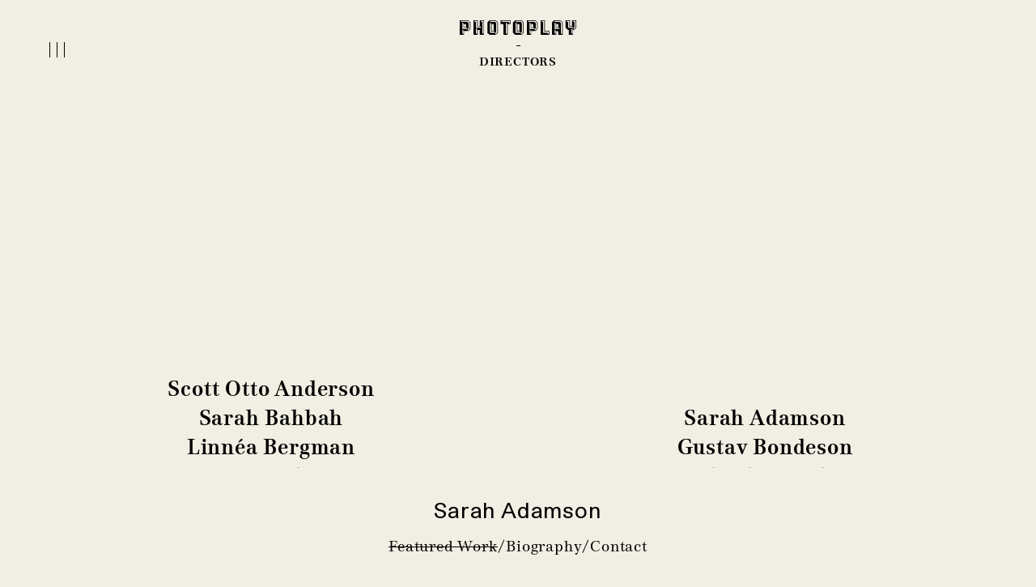

--- FILE ---
content_type: text/html;charset=UTF-8
request_url: https://photoplay.co/director/sarah-adamson-2
body_size: 15368
content:
<!DOCTYPE html>
<html class='director'>
	<head>
		<meta charset="utf-8">
		<meta name="viewport" content="width=device-width, initial-scale=1, maximum-scale=1">
		
		<title>Photoplay | Sarah Adamson</title>

        <link href="/resources/favicon.ico" rel="shortcut icon">

		<link rel="stylesheet" type="text/css" href="//cdn.jsdelivr.net/jquery.slick/1.6.0/slick.css"/>
		
		<link href="/resources/fonts/Media77/Media77.css" rel="stylesheet" type="text/css">
		<link href="/resources/layout.css?ver=1.66" rel="stylesheet" type="text/css">
		<link href="/resources/morph.css?ver=1.25" rel="stylesheet" type="text/css">
		
		
		<meta name='og:title' content='Photoplay | Sarah Adamson'>
		<meta name='og:image' content='http://photoplay.co/content/18901.jpg'>
		<meta name='og:description' content='Photoplay is a boutique production company. We are inspired by the limitless potential of storytelling in all its forms.  We are a collective of both filmmakers and photographers creating content across all mediums - digital, television, live activations &amp; events, publishing, advertising and art. We focus on smart, quality production whilst striving to create an inspiring home for creative talent. We believe in a world that is experimental, creative and fun. No matter the medium, we are interested in great ideas above anything else.'>
		
		<meta name="twitter:card" content="summary_large_image" />
		<meta name="twitter:title" content="Photoplay | Sarah Adamson" />
		<meta name="twitter:image" content="http://photoplay.co/content/18901.jpg" />
		<meta name="twitter:description" content="Photoplay is a boutique production company. We are inspired by the limitless potential of storytelling in all its forms.  We are a collective of both filmmakers and photographers creating content across all mediums - digital, television, live activations &amp; events, publishing, advertising and art. We focus on smart, quality production whilst striving to create an inspiring home for creative talent. We believe in a world that is experimental, creative and fun. No matter the medium, we are interested in great ideas above anything else." />
		
		<meta name="description" content="Photoplay is a boutique production company. We are inspired by the limitless potential of storytelling in all its forms.  We are a collective of both filmmakers and photographers creating content across all mediums - digital, television, live activations &amp; events, publishing, advertising and art. We focus on smart, quality production whilst striving to create an inspiring home for creative talent. We believe in a world that is experimental, creative and fun. No matter the medium, we are interested in great ideas above anything else." />
				<script src="https://code.jquery.com/jquery-1.12.4.min.js" integrity="sha256-ZosEbRLbNQzLpnKIkEdrPv7lOy9C27hHQ+Xp8a4MxAQ=" crossorigin="anonymous"></script>
		<script src="https://code.jquery.com/ui/1.12.0/jquery-ui.min.js"></script>
		<script src="//cdn.jsdelivr.net/jquery.slick/1.6.0/slick.min.js"></script>
		<script src="/resources/jquery.panzoom.min.js"></script>
		<script src="/resources/isInViewport.min.js"></script>
		<script src="/resources/jquery.ajaxchimp.min.js"></script>

		<script src="/system/runtime.js"></script>
		<script>
			_json = {"sub_type":null,"zoom":"half-size","autoplay":false,"scroll_to":null,"slide_to":null,"skip_cookie":true}		</script>
		<script src="/resources/layout.js?ver=1.16"></script>
		
<script>
  (function(i,s,o,g,r,a,m){i['GoogleAnalyticsObject']=r;i[r]=i[r]||function(){
  (i[r].q=i[r].q||[]).push(arguments)},i[r].l=1*new Date();a=s.createElement(o),
  m=s.getElementsByTagName(o)[0];a.async=1;a.src=g;m.parentNode.insertBefore(a,m)
  })(window,document,'script','https://www.google-analytics.com/analytics.js','ga');

  ga('create', 'UA-83716383-1', 'auto');
  ga('send', 'pageview');
</script>

<!-- Google Tag Manager -->
<script>(function(w,d,s,l,i){w[l]=w[l]||[];w[l].push({'gtm.start':
new Date().getTime(),event:'gtm.js'});var f=d.getElementsByTagName(s)[0],
j=d.createElement(s),dl=l!='dataLayer'?'&l='+l:'';j.async=true;j.src=
'https://www.googletagmanager.com/gtm.js?id='+i+dl;f.parentNode.insertBefore(j,f);
})(window,document,'script','dataLayer','GTM-WC3M5ZK');</script>
<!-- End Google Tag Manager -->

<meta name="google-site-verification" content="qX0veB1T0MU6TEZi8oiHf9ExNfAHJuwCuHG7bIErzIM" />
		
		<style>
			html, body, #header, #footer {
				background: #c0bfbe;
			}
			
			#swipe-view .swiper-slide {
				background-color: #c0bfbe;
			}
			.autocomplete {
  /*the container must be positioned relative:*/
  position: relative;
  display: inline-block;
}

.autocomplete-items {
  position: absolute;
  border-bottom: none;
  border-top: none;
  z-index: 99;
  /*position the autocomplete items to be the same width as the container:*/
  top: 100%;
  left: 0;
  right: 0;
}
.autocomplete-items div {
  padding: 10px 10px 10px 0;
  cursor: pointer;
}
.autocomplete-items div:hover {
  /*when hovering an item:*/
  background-color: #e9e9e9;
}
.autocomplete-active {
  background-color: DodgerBlue !important;
  color: #ffffff;
}
			@media screen and (max-width: 767px) {
				body.full-screen #header {
					background: #c0bfbe;
				}
			}
		</style>
		
		

	</head>
	
	<body class='director'>
		
				
		     <style>
        .US{ display:none ; } 
        .ALL{ display:block ; } 
        .menu-view a.location_au:after {
            width: 100% !important;
        } 
        .menu-view a.location_au.deactive:after {
            width: 0 !important;
        } 
    </style>

<script>
    createCookie('covid_cookies','1','7');
</script>

		<div id='search-view' class='menu-view'>
			<div class='align'>
				<img class='close' src='/resources/artwork/close-b.svg'>
				<h2>Search</h2>
				<hr>
				<form action='/search' method='get' id="search_form" autocomplete="off">
					<div class="autocomplete" style="width:300px;">
    					<input type='text' name='keyword' placeholder="What is it you're searching for?" id="keyword"  >
  					</div>
				</form>			
			</div>
		</div>
		
		<div id='main-menu-view' class='menu-view '>
			<div class='align'>
				<img class='close' src='/resources/artwork/close-b.svg'>
				<ul><li><h2><a href='/'>HOME</a></h2></li>
		<li><h2><a href='/#latest' class='pplatest'>LATEST</a></h2></li>
		<li class='separator'><hr></li>
		<li class='selected'>
			<h2><a href='/directors'>Directors</a></h2>
			<!--ul class='director_ul pre-open'>
				<li class='separator'><hr></li>
				<li class=' ALL' data-id='1' data-type='director'><a href='/director/scott-otto-anderson'>Scott Otto Anderson</a></li><li class=' ALL' data-id='75' data-type='director'><a href='/director/sarah-bahbah'>Sarah Bahbah</a></li><li class=' AU' data-id='59' data-type='director'><a href='/director/linnea-bergman'>Linnéa Bergman</a></li><li class=' ALL' data-id='4' data-type='director'><a href='/director/gary-john'>Gary John</a></li><li class=' ALL' data-id='5' data-type='director'><a href='/director/lester-jones'>Lester Jones</a></li><li class=' ALL' data-id='117' data-type='director'><a href='/director/matthieu-mantovani'>Matthieu Mantovani</a></li><li class=' ALL' data-id='120' data-type='director'><a href='/director/melvin-j-montalban'>Melvin J. Montalban</a></li><li class=' AU' data-id='6' data-type='director'><a href='/director/rbg6'>RBG6</a></li><li class=' AU' data-id='7' data-type='director'><a href='/director/lucinda-schreiber'>Lucinda Schreiber</a></li><li class=' ALL' data-id='63' data-type='director'><a href='/director/louis-sutherland'>Louis Sutherland</a></li><li class=' ALL' data-id='10' data-type='director'><a href='/director/jasmin-tarasin'>Jasmin Tarasin</a></li><li class=' AU' data-id='9' data-type='director'><a href='/director/daniel-de-viciola'>Daniel de Viciola</a></li><li class=' ALL' data-id='145' data-type='director'><a href='https://playtime.co/director/sarah-adamson'>Sarah Adamson</a></li><li class=' ALL' data-id='195' data-type='director'><a href='https://playtime.co/director/gustav-bondeson'>Gustav Bondeson</a></li><li class=' ALL' data-id='60' data-type='director'><a href='https://playtime.co/director/michael-corridore'>Michael Corridore</a></li><li class=' ALL' data-id='53' data-type='director'><a href='https://playtime.co/director/dropbear'>Dropbear</a></li><li class=' ALL' data-id='147' data-type='director'><a href='https://playtime.co/director/michael-gupta'>Michael Gupta</a></li><li class=' ALL' data-id='142' data-type='director'><a href='https://playtime.co/director/imogen-grist'>Imogen Grist</a></li><li class=' ALL' data-id='167' data-type='director'><a href='https://playtime.co/director/tobias-nathan'>Tobias Nathan</a></li><li class=' ALL' data-id='70' data-type='director'><a href='https://playtime.co/director/byron-quandary'>Byron Quandary</a></li><li class=' ALL' data-id='113' data-type='director'><a href='https://playtime.co/director/stef-smith'>Stef Smith</a></li><li class=' ALL' data-id='180' data-type='director'><a href='https://playtime.co/director/warwick-thornton'>Warwick Thornton</a></li>
				<li  data-id='004' class='AU' data-type='director'><a href='https://playtime.co/directors'>PLAYTIME</a></li>
				<li class='separator'><hr></li>
			</ul-->
		</li>
		<li class=''>
			<h2><a href='/photographer'>Photographers</a></h2></li>
		<li><h2><a href='/film-tv'>FILM & TELEVISION</a></h2></li>
		<li class='separator'><hr></li>
		<li><h2><a href='/facilitation'>FACILITATION</a></li>
		<li class='separator'><hr></li>
			<li><h2><a href='/contact'>CONTACT</a></h2></li>
			<li class='separator'><hr></li>
			<li><h2><a >Hemisphere</a></h2>
			<ul class='location_ul'>			<li><h3><a href='#' class='location location_us' data-id='US'>Northern</a></h3></li>
			<li><h3><a href='#' class='location location_au' data-id='AU'>Southern</a></h3></li>
</ul>
			</li>
			<li class='separator'><hr></li></ul>			</div>
		</div>
		

		
		<div id='subscribe-view' class='menu-view'>
			<div class='align'>
				<img class='close' src='/resources/artwork/close-b.svg'>
				<h2>SOCIAL</h2>
				<hr>
				<h3 class="open_films">Films</h3>
				<div class="films_social_ul social_ul active_ul">
					<hr>
					<p><a href="https://www.instagram.com/photoplayfilms/?hl=en" target="_blank">Instagram</a></p>
					<p><a href="https://www.facebook.com/PhotoplayFilms/" target="_blank">Facebook</a></p>
					<p><a href="https://twitter.com/photoplayfilms?lang=en" target="_blank">Twitter</a></p>
					<p><a href="https://vimeo.com/photoplayfilms" target="_blank">Vimeo</a></p>
					<hr>
				</div>
				<h3 class="open_photography">Photography</h3>
				<div class="photography_social_ul social_ul ">
					<hr />
					<p><a href="https://www.instagram.com/photoplayphoto" target="_blank">Instagram</a></p>
					<p><a href="https://www.facebook.com/photoplayphoto" target="_blank">Facebook</a></p>
					<p><a href="https://twitter.com/photoplay_photo?lang=en" target="_blank">Twitter</a></p>
					<p><a href="https://www.linkedin.com/company/photoplay-photography-%E2%80%94%C2%A0management-&-production/?originalSubdomain=au" target="_blank">LinkedIn</a></p>
				</div>
				<hr>
				<h3 class="open_subscribe">SUBSCRIBE</h3>
				<hr>
				<div class="subscribe_social_ul social_ul">
					<form action='https://photoplay1.createsend.com/t/d/s/qlrjuu/' method='post'>
						<input type='checkbox' name='cm-ol-qlrtly' value='yes' checked><label>Films</label><br>
						<input type='checkbox' name='cm-ol-qlrtlj' value='yes' checked style='margin-bottom: 20px;'><label>Photography</label><br>
						<!--<input type='checkbox' name='cm-ol-qlrtlt' value='yes' checked style='margin-bottom: 20px;'><label>Playtime</label><br>-->
						<label>Name</label>
						<input id='mc-name' type='text' name='cm-name'>
						<label>Email</label>
						<input id='mc-email' type='text' name='cm-qlrjuu-qlrjuu'>
						<input type='submit' value='Submit'>
					</form>
					<div class='thanks' style='display: none;'>
						<label>Thank you for subscribing.</label>
					</div>
				</div>
			</div>
		</div>
			
		<div id='header'>
			<div class='align'>
				<div class='view-options left'>
					<svg class="menu" version="1.1" xmlns="http://www.w3.org/2000/svg" xmlns:xlink="http://www.w3.org/1999/xlink" x="0" y="0" width="19" height="19" viewBox="0, 0, 19, 19"><g id="Layer_1" transform="translate(0, 0)"><path d="M19,9 L19,10 L0,10 L0,9 L19,9 z" /><path d="M19,0 L19,1 L0,1 L0,0 L19,0 z" /><path d="M19,18 L19,19 L0,19 L0,18 L19,18 z" /></g></svg><img class="search" src="/resources/artwork/search-b.png">				</div>
				
				
				<div class='middle-lockup black' >
					      
								<a href='/'>
								    
								    <svg version="1.1" xmlns="http://www.w3.org/2000/svg" xmlns:xlink="http://www.w3.org/1999/xlink" x="0" y="0" width="144" height="18" viewBox="0, 0, 144, 18"><g id="Layer_6" transform="translate(0, -0)"><path d="M3.153,15.913 L3.166,11.243 L4.652,12.686 L4.652,17.356 z M5.321,4.696 L7.834,4.696 L7.834,8.663 L5.321,8.663 z M3.153,2.622 L4.652,4.049 L4.652,9.308 L8.504,9.308 L10.003,10.75 L3.153,10.75 z M0.683,0.673 L10.171,0.673 L12.484,2.898 L12.484,10.461 L10.174,12.66 L9.559,11.243 L10.987,9.871 L10.987,3.488 L9.559,2.113 L2.166,2.113 z M-0,0.026 L-0,18 L5.321,18 L5.321,13.33 L10.472,13.33 L13.156,10.724 L13.156,2.622 L10.472,0.026 z M20.096,15.916 L20.109,9.801 L21.595,11.225 L21.595,17.356 z M17.626,0.673 L21.595,0.673 L21.595,7.852 L25.447,7.852 L26.944,9.295 L20.096,9.295 L20.096,2.116 L19.101,2.116 z M25.447,0.673 L29.427,0.673 L29.427,17.356 L27.93,15.913 L27.93,2.113 L26.944,2.113 z M24.778,0.026 L24.778,7.208 L22.265,7.208 L22.265,0.026 L16.943,0.026 L16.943,18 L22.265,18 L22.265,11.877 L24.778,11.877 L24.778,18 L30.099,18 L30.099,0.026 z M39.435,4.696 L41.962,4.696 L41.962,13.333 L39.435,13.333 z M37.28,2.622 L38.766,4.049 L38.766,13.977 L42.632,13.977 L43.743,15.42 L37.28,15.42 z M37.137,0.673 L44.301,0.673 L46.598,2.898 L46.598,15.13 L44.301,17.356 L43.689,15.913 L45.115,14.541 L45.115,3.488 L43.689,2.113 L37.782,2.113 z M36.811,0.026 L34.127,2.87 L34.127,15.42 L36.811,18 L44.586,18 L47.267,15.42 L47.267,2.622 L44.586,0.026 z M57.035,15.913 L57.035,2.622 L58.517,4.049 L58.517,17.356 z M51.098,0.673 L62.001,0.673 L62.001,4.049 L60.515,2.622 L60.515,2.113 L52.597,2.113 z M50.428,0.026 L50.428,4.696 L53.879,4.696 L53.879,18 L59.217,18 L59.217,4.696 L62.67,4.696 L62.67,0.026 z M71.137,4.696 L73.663,4.696 L73.663,13.333 L71.137,13.333 z M68.981,2.622 L70.467,4.049 L70.467,13.977 L74.333,13.977 L75.447,15.42 L68.981,15.42 z M68.84,0.673 L76.003,0.673 L78.299,2.898 L78.299,15.13 L76.003,17.356 L75.39,15.913 L76.816,14.541 L76.816,3.488 L75.39,2.113 L69.483,2.113 z M68.512,0.026 L65.829,2.87 L65.829,15.42 L68.512,18 L76.287,18 L78.971,15.42 L78.971,2.622 L76.287,0.026 z M86.152,15.913 L86.168,11.243 L87.651,12.686 L87.651,17.356 z M88.321,4.696 L90.834,4.696 L90.834,8.663 L88.321,8.663 z M86.152,2.622 L87.651,4.049 L87.651,9.308 L91.504,9.308 L93.003,10.75 L86.152,10.75 z M83.683,0.673 L93.171,0.673 L95.486,2.898 L95.486,10.461 L93.173,12.66 L92.561,11.243 L93.987,9.871 L93.987,3.488 L92.561,2.113 L85.165,2.113 z M82.999,0.026 L82.999,18 L88.321,18 L88.321,13.33 L93.474,13.33 L96.155,10.724 L96.155,2.622 L93.474,0.026 z M100.623,0.673 L104.594,0.673 L104.594,13.977 L109.973,13.977 L109.973,17.356 L108.471,15.913 L108.471,15.42 L103.095,15.42 L103.095,2.113 L102.1,2.113 z M99.943,0.026 L99.943,18 L110.645,18 L110.645,13.33 L105.264,13.33 L105.264,0.026 z M117.184,15.913 L117.184,11.314 L118.669,12.741 L118.669,17.356 z M119.339,4.696 L121.866,4.696 L121.866,8.718 L119.339,8.718 z M117.184,2.622 L118.669,4.049 L118.669,9.363 L122.535,9.363 L124.018,10.805 L117.184,10.805 z M117.013,0.673 L124.205,0.673 L126.501,2.898 L126.501,17.356 L125.018,15.913 L125.018,3.488 L123.59,2.113 L117.626,2.113 z M116.715,0.026 L114.031,2.622 L114.031,18 L119.339,18 L119.339,13.385 L121.866,13.385 L121.866,18 L127.173,18 L127.173,2.622 L124.49,0.026 z M137.922,15.916 L137.922,9.856 L139.419,11.293 L139.419,17.356 z M131.53,0.673 L135.496,0.673 L135.496,7.907 L139.364,7.907 L140.847,9.35 L134.013,9.35 L134.013,2.116 L133.015,2.116 z M139.364,0.673 L143.33,0.673 L143.33,9.065 L141.034,11.288 L140.419,9.848 L141.845,8.473 L141.845,2.087 L140.847,2.087 z M138.692,0 L138.692,7.263 L136.165,7.263 L136.165,0.026 L130.858,0.026 L130.858,9.334 L133.541,11.932 L134.769,11.932 L134.769,18 L140.091,18 L140.091,11.932 L141.319,11.932 L144,9.334 L144,0 z" /></g></svg></a>
						
                                
                                
                                
																<div class='full-screen-hide '>
										<hr>
										<ul><li><h2><a href='/directors'>DIRECTORS</a></h2></li></ul>									</div>
							

										
				</div>

				<div class='view-options right'>
					<img class='search' src='/resources/artwork/search-b.png'>				</div>
			</div>
		</div>
		
		 			
		<div id='theatre-view'>
			<img class='close' src='/resources/artwork/close-w.svg'>
			<div class='share'>
				<strong>Share</strong>
				<div class='share-buttons'>
					<img class='fb' src='/resources/artwork/facebook-w.svg' data-prefix='http://www.facebook.com/sharer/sharer.php?u='>
					<img class='tw' src='/resources/artwork/twitter-w.svg' data-prefix='http://www.twitter.com/share?url='>
				</div>
			</div>
			<div class='video' id="myvideo">
<iframe src="" width="640" height="360" frameborder="0" title="" allow="autoplay; fullscreen" data-ready="true"></iframe>			
			</div>
		</div>
<script src="https://player.vimeo.com/api/player.js"></script>
<!--<script src="https://cdn.rawgit.com/jrue/Vimeo-jQuery-API/master/dist/jquery.vimeo.api.min.js" ></script>-->
<!--<script src="/resources/jquery.vimeo.api.js"></script>-->
<script>
	
	_gallery = new Gallery();
	var showtype = 'featured';	
	var clickedlr = 'r';
	$(document).ready( function() {
	    
	    $('body').click(function(e) {
            if (!$(e.target).closest('#bio-view, .bio-link').length){
                $("#bio-view").removeClass('show');
            }
        });

	    $('#grid-view .cell').hide();
		$('#grid-view .featured').show();
				
	    $('.dul .featured_work').on('click', function() {
	            showtype = 'featured';
	            $('.dul li').removeClass('selected');
				$('#grid-view .cell').hide();
				$('#grid-view .featured').show();
				$(this).addClass('selected');
		});
			
		$('.dul .more_work').on('click', function() {
		       showtype = 'archived';
		        $('.dul li').removeClass('selected');
				//$('#grid-view .cell').hide();
				$('#grid-view .archived').show();
				$(this).addClass('selected');
		});	
			
			
		_gallery.init();

		/*
       $("iframe").on("finish", function(){
            $('#swipe-view .swiper-container').slick('slickNext');
    		_gallery.autoplay(false);
        });
		*/
        
        
        
        /*
        $("iframe").on("ready", function(){
            //$(this).vimeo("play");
        });
		*/
        
        
        

	});

	function Gallery() {
		
		this.media = {};
		this.zoom = null;
		this.last_zoom = null;
		this.timeout = null;
		this.sub_type = null;
		this.curr_id = null;
		this.curr_me = null;
		this.init_state = null;
		this.slick_skip_url = null;
		this.id_changed = null;

		this.init = function() {
			this.sub_type = _json.sub_type;
			
			this.initSlider();
			this.initCells();
			this.initSlides();
			this.initActions();
			this.initHistory();
			_gallery.aplay = true;
			_gallery.cell_clicked = false;
			_gallery.popstate_back = false;
			_gallery.popstate_forward = false;
			_gallery.external_closed = false;
			_gallery.slider_changed = false;
			
			var zoom = readCookie('zoom');
			
			if (_json.skip_cookie || (!zoom && _json.zoom)) {
				zoom = _json.zoom;
			} else if (!zoom) {
				zoom = 'grid-size';
			}

			var beforeshow = function() {
				if (_json.scroll_to) {
					var cell_view = $('#grid-view .cell-view[data-id="'+_json.scroll_to+'"]');
					$(window).scrollTop(cell_view.position().top - 50);
				}
				
				if (_json.slide_to) {
					if (_json.slide_to == 'cell-view') {
						var cell_view = $('#grid-view .cell-view[data-id="'+_json.scroll_to+'"]');
						var cell = cell_view.find('.cell').first();
						var id = cell.attr('data-id');
					} else {
						var id = _json.slide_to;
					}
					
					var slide = $('#swipe-view .swiper-slide[data-id="'+id+'"]:not(.slick-cloned)');
					var index = slide.attr('data-slick-index');
					_gallery.slick_skip_url = true;
					
					console.log('%c'+'slickGoTo 1', 'font-size:20px;background:black;color:yellow;');
					console.log('%c'+'slickGoTo - slide_to: '+_json.slide_to, 'font-size:12px;background:black;color:yellow;');
					
					$('#swipe-view .swiper-container').slick('slickGoTo', index, true);
				}
				
				_gallery.updateFooter();
				
				if (_gallery.zoom == 'full-size') {
					var index = $('#swipe-view .swiper-container').slick('slickCurrentSlide');
					var slide = $('#swipe-view .swiper-slide[data-slick-index="'+index+'"]');
					_gallery.curr_id = slide.attr('data-curr-id');
					_gallery.curr_me = slide.attr('data-id');
				}
				
				_gallery.init_state = {
					zoom: _gallery.zoom,
					id: _gallery.curr_id,
					me: _gallery.curr_me
				}
			}

			_gallery.setZoom(zoom, beforeshow);
		}
		
		this.initSlider = function() {
			var fade = false;
			
			if ($(window).width() >= 768) {
				fade = true;
			}
			
			if (navigator.userAgent.indexOf('Safari') != -1 && navigator.userAgent.indexOf('Chrome') == -1) {
				fade = false;
			}

			$('#swipe-view').show();
			$('#swipe-view .swiper-container').slick({
				arrows: false,
				fade: fade
			});
			$('#swipe-view').hide();
			
			_gallery.autoplay(_json.autoplay);
			
			$('#swipe-view .swiper-container').on('beforeChange', function(event, slick, currentSlide, nextSlide) {
				
				console.log('%c'+'beforeChange - function', 'font-size:20px;background:black;color:red;');
				console.log('%c'+'beforeChange - slider_changed: '+_gallery.slider_changed, 'font-size:12px;background:black;color:'+(_gallery.slider_changed ? 'red' : 'orange')+';');
				console.log('%c'+'beforeChange - currentSlide: '+currentSlide, 'font-size:12px;background:black;color:red;');
				console.log('%c'+'beforeChange - nextSlide: '+nextSlide, 'font-size:12px;background:black;color:red;');
				
				var currentSlideID = $('#swipe-view .swiper-slide[data-slick-index="'+currentSlide+'"]').attr('data-id');
				var nextSlideID = $('#swipe-view .swiper-slide[data-slick-index="'+nextSlide+'"]').attr('data-id');
				console.log('%c'+'beforeChange - currentSlideID: '+currentSlideID, 'font-size:12px;background:black;color:pink;');
				console.log('%c'+'beforeChange - nextSlideID: '+nextSlideID, 'font-size:12px;background:black;color:pink;');

				if( !_gallery.cell_clicked ) {
			    
				//_gallery.loadSlides(nextSlide, 3);
				
				var slide = $('#swipe-view .swiper-slide[data-slick-index="'+nextSlide+'"]');

				console.log('%c'+'beforeChange - showtype: '+showtype, 'font-size:12px;background:black;color:red;');
				console.log('%c'+'beforeChange - classes: '+slide.attr('class'), 'font-size:12px;background:black;color:red;');
				console.log('%c'+'beforeChange - slide_to && !slider_changed: '+(_json.slide_to && !_gallery.slider_changed), 'font-size:12px;background:black;color:'+(_json.slide_to && !_gallery.slider_changed ? 'orange' : 'red')+';');
				
				console.log('beforechane: '+nextSlide);
            	console.log(showtype);
                
                if(showtype != ''){	
                	if(slide.hasClass(showtype) || showtype == 'archived' || (_json.slide_to && !_gallery.slider_changed) ){
                	    console.log('match');
                	    
                	    setTimeout(() => { $('.swiper-slide.director').show();  }, 300);
                	}else{
                	    $('.swiper-slide.director').hide();
                	    console.log('not match');
                	   if(clickedlr == 'l')
                	    setTimeout(() => { console.log('%c'+'beforeChange - trigger left', 'font-size:12px;background:black;color:red;'); $('.arrow.left').trigger('click');  }, 700);
                       else
                        setTimeout(() => { console.log('%c'+'beforeChange - trigger right', 'font-size:12px;background:black;color:red;'); $('.arrow.right').trigger('click');  }, 700);
                	 
                	   return false;
                	}
                }
                	
            	
            
            
				_gallery.curr_id = slide.attr('data-curr-id');
				_gallery.curr_me = slide.attr('data-id');
				//$('#swipe-view iframe').attr('src' , ''); 
				var iframes = $('#swipe-view iframe');
				iframes.each( function() {
					var iframe = $(this);
					var container = iframe.parent();
					iframe.remove();
					iframe.attr('src', '');
					container.append(iframe);
				});
				
				if (!_gallery.slick_skip_url) {
                    history.replaceState({zoom: _gallery.zoom, id: _gallery.curr_id, me: _gallery.curr_me}, null, slide.attr('data-url'));
				}
				
				if(_gallery.aplay){
        					if(slide.attr('data-type') == 'video'){
        						slide.find('img').hide();
        						//slide.find('iframe').show().attr('src' , slide.attr('data-video')+''); 
        						slide.find('iframe').show();
								var iframe = slide.find('iframe');
								var container = iframe.parent();
								iframe.remove();
								iframe.attr('src', slide.attr('data-video')+'');
								container.append(iframe);
								var player = new Vimeo.Player(slide.find('iframe'));
								player.on('ended', function () {
									console.log('%c'+'slickNext other 2', 'font-size:20px;background:black;color:yellow;');
									_gallery.slider_changed = true;
									console.log('%c'+'slider_changed 1: '+_gallery.slider_changed, 'font-size:12px;background:black;color:yellow;');
									$('#swipe-view .swiper-container').slick('slickNext');
									_gallery.autoplay(false);
								});
        					}else{
        						slide.find('iframe').hide();
        						slide.find('img').show().attr('src' , slide.attr('data-src')); 
        					}
        				_gallery.aplay = true;	
        	   }
				
				 _gallery.slick_skip_url = false;
				
				$('#footer .categories li').removeClass('selected');
				$('#footer .categories li[data-id="'+_gallery.curr_id+'"]').addClass('selected'); 
				
				}
			});
		}
		
		this.initCells = function() {
			$('#grid-view .cell').each( function() {
				var cell = $(this);
				
				cell.find('.plus').on('click', function(e) {
					e.stopPropagation();
					cell.find('.hover').fadeIn();
					cell.find('.text').fadeOut();
				});
				
				cell.find('.close').on('click', function(e) {
					e.stopPropagation();
					cell.find('.hover').fadeOut();
					cell.find('.text').fadeIn();
				});
				
				cell.find('.bounds').not('.a-skip-events').on('click', function(e) {
				    
					e.preventDefault();

					_gallery.cell_clicked = true;
					_gallery.slick_skip_url = true;
					_gallery.slider_changed = true;
					console.log('%c'+'slider_changed 2: '+_gallery.slider_changed, 'font-size:12px;background:black;color:yellow;');

					var id = cell.attr('data-id');
					var slide = $('#swipe-view .swiper-slide[data-id="'+id+'"]:not(.slick-cloned)');
					var index = slide.attr('data-slick-index');
					
					if (slide.attr('data-type') == 'image') {
						
						history.replaceState({zoom: _gallery.zoom, id: _gallery.curr_id, me: id}, null, window.location.href);
						
						var beforeshow = function() {
							slide.find('img').show().attr('src' , slide.attr('data-src')); 
							$('#swipe-view .swiper-container').slick('slickGoTo', index, true);

							var url = cell.parents('a').attr('href');
							
							history.pushState({zoom: _gallery.zoom, id: _gallery.curr_id, me: id}, null, url);
						}
					
						_gallery.setZoom('full-size', beforeshow);
					} else if (slide.attr('data-type') == 'video') {

						var src = cell.attr('data-iframe');
						
						$('#swipe-view').fadeIn('slow');
						
						//slide.find('iframe').attr('src' , src+'');
						var iframe = slide.find('iframe');
						var container = iframe.parent();
						iframe.remove();
						iframe.attr('src', src+'');
						container.append(iframe);
						var player = new Vimeo.Player(slide.find('iframe'));
						player.on('ended', function () {
							console.log('%c'+'slickNext other 3', 'font-size:20px;background:black;color:yellow;');
							$('#swipe-view .swiper-container').slick('slickNext');
							_gallery.autoplay(false);
						});
						if(index == 0){
    						    
    						    $('#swipe-view .swiper-container .slick-track').css("width","100%");
    						    
    						    $('#swipe-view .swiper-container .swiper-slide').css("width","100%");
    						}

						$('#swipe-view .swiper-container').slick('slickGoTo', index, true);
						if( !_gallery.popstate_forward ) {
							//history.replaceState({zoom: _gallery.zoom, id: _gallery.curr_id, me: id}, null, slide.attr('data-url'));
							history.pushState({zoom: _gallery.zoom, id: _gallery.curr_id, me: id}, null, slide.attr('data-url'));
						}
					    
					    /*
					    const intverval = [0, 31, 47];
					    var i = 0;
					    var ii = 1;
					    var p = 0;
					    
					    iframe = slide.find('iframe');
                        player = new Vimeo.Player(iframe);
					    
					     vdo_play = setInterval(function ()
                            {
                                player.on('timeupdate', function (getAll)
                                {
                                    currentPos = getAll.seconds; 
                                    s = Math.round(currentPos);
                                   
                                    if( i < (intverval.length - 1) ){
                                        
                                            if(s > intverval[i] && s < intverval[ii]){
                                               slide.find('.vtime ul li').removeClass('sel');    
                                               slide.find('.vtime ul').children('li').eq(p++).addClass('sel');
                                               i++; ii++;
                                            } 
                                    
                                    }else if(s > intverval[i] ){
                                       slide.find('.vtime ul li').removeClass('sel');       
                                       slide.find('.vtime ul').children('li').eq(p).addClass('sel');
                                    }
                                    
                                    
                                    
                                });
                                player.on('ended', function ()
                                {
                                    clearInterval(vdo_play);
                                });
                            }, 3000);
                        */
                     




					}

					_gallery.cell_clicked = false;
					_gallery.slick_skip_url = false;
					_gallery.popstate_forward = false;
 
				});
			});
		}
		
		this.initSlides = function(elements) {
			$('#swipe-view .swiper-slide').each( function() {
				var slide = $(this);
				
				slide.find('.plus').on('click', function(e) {
					e.stopPropagation();
					var id = slide.attr('data-id'); 
					$('#inspector-view .content').html(_gallery.media[id].html);
					$('#inspector-view').toggleClass('show');
				});
				
				slide.find('.play').on('click', function(e) { 
					e.stopPropagation();
					var src = $(this).parents('.video').attr('data-iframe');
					//$('#theatre-view iframe').attr('src', src);
					var iframe = $('#theatre-view iframe');
					var container = iframe.parent();
					iframe.remove();
					iframe.attr('src', src);
					container.append(iframe);
					$('#theatre-view').fadeIn();
					history.pushState({zoom: _gallery.zoom, id: _gallery.curr_id, me: _gallery.curr_me}, null, window.location.href);
				});
				
				slide.find('.target').panzoom({
					minScale: 1,
					panOnlyWhenZoomed: true,
					onEnd: function(e, panzoom, matrix, changed) {
						var zoom = matrix.shift();
						if (zoom < 1.5) {
							$(this).panzoom('reset');
						}
					}
				});
			});
		}
		
		this.changeZoom = function(zoom, slick_index) {
			console.log('%c'+'changeZoom', 'font-size:20px;background:black;color:purple;');
			var beforeshow = function() {
				var curr_cell_view = $('#grid-view .cell-view[data-id="'+_gallery.curr_id+'"]');
				
				if (_gallery.last_zoom == 'full-size') {
					if (typeof slick_index !== 'undefined') {
						var curr_slide = slick_index;
					} else {
						var curr_slide = $('#swipe-view .swiper-container').slick('slickCurrentSlide');
					}
					var slide = $('#swipe-view .swiper-slide[data-slick-index="'+curr_slide+'"]');
					var id = slide.attr('data-id');
					var cell = $('#grid-view .cell[data-id="'+id+'"]');
					//$(window).scrollTop(cell.position().top);
				} else {
					//$(window).scrollTop(curr_cell_view.position().top + 50);
				}
				
				if (_gallery.zoom == 'full-size') {
					if (_gallery.id_changed) {
						var cell = curr_cell_view.find('.cell').first();
						var id = cell.attr('data-id');
						var slide = $('#swipe-view .swiper-slide[data-id="'+id+'"]:not(.slick-cloned)');
						var index = slide.attr('data-slick-index');
						_gallery.slick_skip_url = true;
						$('#swipe-view .swiper-container').slick('slickGoTo', index, true);
					} else {
						var slide = $('#swipe-view .swiper-slide[data-id="'+_gallery.curr_me+'"]:not(.slick-cloned)');
						$('#swipe-view .swiper-container').slick('slickGoTo', slide.attr('data-slick-index'), true);
						
					}
					history.pushState({zoom: _gallery.zoom, id: _gallery.curr_id, me: _gallery.curr_me}, null, slide.attr('data-url'));
				} else {
					history.pushState({zoom: _gallery.zoom, id: _gallery.curr_id, me: _gallery.curr_me}, null, curr_cell_view.attr('data-url'));
				}
				
				_gallery.id_changed = false;
			}
		
			_gallery.setZoom(zoom, beforeshow);
		}
		
		this.initActions = function() {
			$('.view-options .zoom-button').on('click', function() {
				var zoom = $(this).attr('data-zoom');
				_gallery.changeZoom(zoom);
			});
			

			$('.swiper-slide .vtime li').on('click', function(e) {
				e.stopPropagation();
				
				console.log('%c'+'vtime - click', 'font-size:20px;background:black;color:pink;');
				
			    $('.swiper-slide .vtime li').removeClass('sel');
			    $(this).addClass('sel');
				_gallery.autoplay(false);
				var slide = $('#swipe-view .swiper-slide[data-id="'+$(this).attr('data-id')+'"]:not(.slick-cloned)');
				/*
				//slide.find('iframe').attr('src' , ''); 
				var iframe = slide.find('iframe');
				var container = iframe.parent();
				iframe.remove();
				iframe.attr('src', '');
				container.append(iframe);
				valv = $(this).attr('data-video')+'';
				setTimeout(function () {
                    //slide.find('iframe').attr('src', valv);
					var iframe = slide.find('iframe');
					var container = iframe.parent();
					iframe.remove();
					iframe.attr('src', valv);
					container.append(iframe);
                 }, 500);
				 */
				data_seconds = $(this).attr('data-seconds');
				if( $.isNumeric(data_seconds) ) {
					var player = new Vimeo.Player(slide.find('iframe'));
					player.setCurrentTime(data_seconds).then(function(seconds) {
						// `seconds` indicates the actual time that the player seeks to
					}).catch(function(error) {
						switch (error.name) {
							case 'RangeError':
								// The time is less than 0 or greater than the video's duration
							break;
							default:
								// Some other error occurred
							break;
						}
					});
				}
				return false;
			});






			$('#swipe-view .close_popup').on('click', function(e) { 
				e.stopPropagation();
				/*
			   //_gallery.aplay = false;
			   $('#swipe-view').fadeOut('slow');
			   	//this.timeout = setTimeout( function() {  _gallery.aplay = true; }, 1000);
				//_gallery.changeZoom('half-size');
				*/
				if (_json.slide_to && !_gallery.external_closed) {
					_gallery.external_closed = true;
					_gallery.closeSwipeView();
					history.pushState({zoom: _gallery.zoom, id: _gallery.curr_id, me: _gallery.curr_me}, null, $('#grid-view').attr('data-base-url') );
				} else {
					history.back();
				}
			});

			$('#swipe-view .arrow.left').on('click', function(e) {
				e.stopPropagation();
				
				console.log('%c'+'slickPrev 1', 'font-size:20px;background:black;color:yellow;');
				_gallery.slider_changed = true;
				console.log('%c'+'slider_changed 3: '+_gallery.slider_changed, 'font-size:12px;background:black;color:yellow;');
				
			    clickedlr = 'l';
				$('#swipe-view .swiper-container').slick('slickPrev');
				_gallery.autoplay(false);
			});
		
			$('#swipe-view .arrow.right').on('click', function(e) {
				e.stopPropagation();
				
				console.log('%c'+'slickNext 1', 'font-size:20px;background:black;color:yellow;');
				_gallery.slider_changed = true;
				console.log('%c'+'slider_changed 4: '+_gallery.slider_changed, 'font-size:12px;background:black;color:yellow;');
				
			    clickedlr = 'r';
				$('#swipe-view .swiper-container').slick('slickNext');
				_gallery.autoplay(false);
			});

			$('#swipe-view').on('click', function(e) {
				_gallery.slider_changed = true;
				console.log('%c'+'slider_changed 5: '+_gallery.slider_changed, 'font-size:12px;background:black;color:yellow;');
				var thresh = $(this).width()/2;
				var x = e.pageX - $(this).position().left;
				if (x > thresh) {
					console.log('%c'+'slickNext other 4', 'font-size:20px;background:black;color:yellow;');
					$('#swipe-view .swiper-container').slick('slickNext');
				} else {
					$('#swipe-view .swiper-container').slick('slickPrev');
				}
			});
			
			$('#footer .bio-link').on('click', function() {
				$('#bio-view').addClass('show');
			});
			
			$('#footer .archive').on('click', function() {
			    $('.dul').removeClass('selected');
			    $('.cell-view .cell, .slick-track .swiper-slide').hide();
				$('.cell-view .arc, .slick-track .swiper-slide.arc').show();
				$(this).addClass('selected');
			});
			
			$('#footer .featured').on('click', function() {
			    $('.dul').removeClass('selected');
			    $('.cell-view .cell, .slick-track .swiper-slide').show();
				$(this).addClass('selected');
			});
			
			
			$('#bio-view .close').on('click', function() {
				$('#bio-view').removeClass('show');	
			});
			
			$('#inspector-view .close').on('click', function() {
				$('#inspector-view').removeClass('show');	
			});
			
			if (_gallery.sub_type == 'commissions') {
				$('#footer .categories li a').not('.follow-href').on('click', function(e) {
					e.preventDefault();
					var id = $(this).attr('data-id');
					var cell_view = $('#grid-view .cell-view[data-id="'+id+'"]');
					
					if (_gallery.zoom == 'grid-size' || _gallery.zoom == 'half-size') {
						//$('html, body').animate({scrollTop: cell_view.position().top - 50});
					} else {
						var cell = cell_view.find('.cell').first();
						var id = cell.attr('data-id');
						var slide = $('#swipe-view .swiper-slide[data-id="'+id+'"]:not(.slick-cloned)');
						var index = slide.attr('data-slick-index');
						_gallery.slick_skip_url = true;
						//$('#swipe-view .swiper-container').slick('slickGoTo', index, true);

						_gallery.changeZoom('grid-size', index);
						
						$(this).parents('li').siblings().removeClass('selected');
						$(this).parents('li').addClass('selected');
						
//						history.pushState({zoom: _gallery.zoom, id: _gallery.curr_id, me: _gallery.curr_me}, null,  slide.attr('data-url'));
					}
				});
			}
			
			$(window).scroll( function() {
				if (_gallery.zoom == 'grid-size' || _gallery.zoom == 'half-size') {
					_gallery.loadCells();
				}
				
				_gallery.updateFooter();
			});
			
			$('#swipe-view .swiper-slide').on('click', function() {
			   $('.close_popup').trigger('click');
			});
			
			$(document).keyup(function(e) {
				
				if (e.keyCode === 27) {
				    $('.close_popup').trigger('click');
				    
					if ($('#bio-view').hasClass('show')) {
						$('#bio-view').removeClass('show');
						return;
					}
					
					if ($('#theatre-view').is(':visible')) {
						return;
					}
				
					/*if (_gallery.zoom == 'full-size') {
						if (!_gallery.last_zoom) {
							_gallery.changeZoom('grid-size');
						} else {
							_gallery.changeZoom(_gallery.last_zoom);
						}
					} */
				}

				if (_gallery.zoom == 'full-size') {
					if (e.keyCode === 37) { 
						_gallery.slider_changed = true;
						console.log('%c'+'slider_changed 6: '+_gallery.slider_changed, 'font-size:12px;background:black;color:yellow;');
						$('#swipe-view .swiper-container').slick('slickPrev');
						_gallery.autoplay(false);
					}
					
					if (e.keyCode === 39) { 
						console.log('%c'+'slickNext other 5', 'font-size:20px;background:black;color:yellow;');
						_gallery.slider_changed = true;
						console.log('%c'+'slider_changed 7: '+_gallery.slider_changed, 'font-size:12px;background:black;color:yellow;');
						$('#swipe-view .swiper-container').slick('slickNext');
						_gallery.autoplay(false);
					}
				}
			});
			
			$(window).on('mousemove touchstart touchmove touchend', function(e) {
				_gallery.restartTimeout();
				//$('#header, #footer, #theatre-view .close, #theatre-view .share').removeClass('hide');
			});
			
			this.restartTimeout();
			
			//$('#theatre-view').on('click', function() {
			
//				history.replaceState({zoom: _gallery.zoom, id: _gallery.curr_id, me: _gallery.curr_me}, null,  window.location.href);
//			});

	
			
			$('#footer h1').on('click', function() {
				//$('#footer').toggleClass('show');
			});
			
			$('#footer').on('mouseenter', function() {
				//$('#footer').addClass('show');
			});
			
			$('#footer').on('mouseleave', function() {
				//$('#footer').removeClass('show');
			});
		}
		
		this.restartTimeout = function() {
			if (this.timeout) {
				clearTimeout(this.timeout);
			}
			
			this.timeout = setTimeout( function() {
			
				//if (!$('#footer').hasClass('show')) {
					if (_gallery.zoom == 'full-size' || $(window).width() < 768) {
						//$('#header, #footer').addClass('hide');
						//$('#footer').removeClass('show');
					}
				//}
				
				//$('#theatre-view .close, #theatre-view .share').addClass('hide');
			}, 3000);
		}
		
		this.setZoom = function(zoom, beforeshow) {
			console.log('%c'+'setZoom', 'font-size:20px;background:black;color:purple;');
			_gallery.last_zoom = _gallery.zoom;
			
			/* if (_gallery.sub_type == 'reel' && $(window).width() < 768) {
				zoom = 'full-size';
			} */
			
			_gallery.zoom = zoom;
			
			createCookie('zoom', zoom, 1);

			var afterfade = function() {
				if (zoom == 'grid-size' || zoom == 'half-size') {
					//$('body').removeClass('full-screen');
					
					if (zoom == 'half-size') {
						$('#grid-view').addClass('half-size');
					} else {
						$('#grid-view').removeClass('half-size');
					}
					
					$('#grid-view').css({opacity: 0}).show();
					if (beforeshow) {
						beforeshow();
					}
					_gallery.loadCells();
					_gallery.autoplay(false);
					
					$('#grid-view').animate({opacity: 1});
				} else if (zoom == 'full-size') {
					//$('body').addClass('full-screen');
					//$('#footer').addClass('show');
					
					$('#swipe-view').css({opacity: 0}).show();
					
					
					if (beforeshow) {
						beforeshow();
					}
					var curr_slide = $('#swipe-view .swiper-container').slick('slickCurrentSlide');
					$('#swipe-view .swiper-container').slick('slickGoTo', curr_slide-1, true);
					$('#swipe-view .swiper-container').slick('slickGoTo', curr_slide, true);
					_gallery.loadSlides(curr_slide, 3);
					
					$('#swipe-view').animate({opacity: 1});
					$('#swipe-view .swiper-slide').animate({opacity: 1});
				}
			}
			
			//$('#grid-view, #swipe-view').fadeOut('slow');
			$('#grid-view, #swipe-view').promise().done(function(){
				afterfade();
			});

			$('.view-options .zoom-button').each( function() {
				var zoom = $(this).attr('data-zoom');
				if (_gallery.zoom == zoom) {
					$(this).attr('src', $(this).attr('data-active'));
				} else {
					$(this).attr('src', $(this).attr('data-normal'));
				}
			});
		}
		
		this.loadCells = function() {
			$('#grid-view .cell:in-viewport').not('.pre-loaded').each( function() {

				var src = $(this).find('.image').attr('data-src');
				if (typeof src === 'undefined') { return; }

				var cell = $(this);
				//cell.css('opacity', 0);
				//cell.addClass('pre-loaded');
				
				var img = $('<img />');
				img.on('load', function() {
					cell.find('.image').css('background-image', 'url('+src+')');
					cell.css('opacity', 1);
				});
				
				img.attr('src', src);
			});
		}
		
		this.loadSlides = function(index, limit) {
			
			
			index -= limit;
			if (index < 0) { index = 0; }
			
			var start = $('#swipe-view .swiper-slide[data-slick-index="'+index+'"]');
			var queue = start.nextAll().andSelf().slice(0, limit*2);

			queue.each( function() {
				var slide = $(this);


				if (slide.hasClass('pre-loaded')) { return; }
			
				var src = $(this).find('.target').attr('data-src');


				if (typeof src === 'undefined') { return; }

				slide.css('opacity', 0);
				slide.addClass('pre-loaded');
				
				
			
				
				
			});
		}
		
		this.updateFooter = function() {
			if (_gallery.zoom == 'full-size') { return; }
			
			$('#footer .categories li').removeClass('selected');
			
			var cell_view = null;
				
			var scroll = $(window).scrollTop();
			var height = $(window).height();
			
			$('#grid-view .cell-view').each( function() {
				var top = $(this).position().top - scroll;
				
				if (top < height/3) {
					cell_view = $(this);
				}
			});
			
			if (cell_view) {
				var last_id = _gallery.curr_id;
				_gallery.curr_id = cell_view.attr('data-id');
				$('#footer .categories li[data-id="'+_gallery.curr_id+'"]').addClass('selected');
				if (last_id != _gallery.curr_id) {
					_gallery.id_changed = true;
					history.replaceState({zoom: _gallery.zoom, id: _gallery.curr_id, me: _gallery.curr_me}, null, window.location.href);
				}
			}
		}
		
		this.initHistory = function() {
		
			window.onpopstate = function(e) {
				/*
				if (e.state == null) {
					var state = _gallery.init_state;
				} else if (e.state) {
					var state = e.state;
				} else {
					return;
				}

				if (state.zoom == 'grid-size' || state.zoom == 'half-size') {
					var beforeshow = function() {
						var cell_view = $('#grid-view .cell[data-id="'+state.me+'"]');
						if (cell_view.length != 0) {
							$(window).scrollTop(cell_view.position().top + 50);
						}
						$('#theatre-view').hide();
						//$('#theatre-view').find('iframe').attr('src', '');
						var iframe = $('#theatre-view').find('iframe');
						var container = iframe.parent();
						iframe.remove();
						iframe.attr('src', '');
						container.append(iframe);
					}
				} else if (state.zoom == 'full-size') {
					var beforeshow = function() {
						var slide = $('#swipe-view .swiper-slide[data-id="'+state.me+'"]:not(.slick-cloned)');
						var index = slide.attr('data-slick-index');
						_gallery.slick_skip_url = true;
						$('#swipe-view .swiper-container').slick('slickGoTo', index, true);
						$('#theatre-view').hide();
						//$('#theatre-view').find('iframe').attr('src', '');
						var iframe = $('#theatre-view').find('iframe');
						var container = iframe.parent();
						iframe.remove();
						iframe.attr('src', '');
						container.append(iframe);
					}
				}
				
				//_gallery.setZoom(state.zoom, beforeshow);
				*/
				
				if( $('#swipe-view').is(':visible') ) {
					_gallery.closeSwipeView();
				} else {
					_gallery.popstate_forward = true;
					$('#grid-view .cell[data-id="'+history.state.me+'"]').find('.bounds').not('.a-skip-events').trigger('click');
				}
			}
		}
		
		this.autoplay_timer = null;
		
		this.autoplay = function(state) {
			if (_gallery.autoplay_timer) {
				clearInterval(_gallery.autoplay_timer);
			}
		
			if (state) {
				_gallery.autoplay_timer = setInterval( function() {
					console.log('%c'+'slickNext other 6', 'font-size:20px;background:black;color:yellow;');
					_gallery.slider_changed = true;
					console.log('%c'+'slider_changed 8: '+_gallery.slider_changed, 'font-size:12px;background:black;color:yellow;');
					$('#swipe-view .swiper-container').slick('slickNext');
				}, 4000);
			}
		}

		this.closeSwipeView = function() {
			   //_gallery.aplay = false;
			   $('#swipe-view').fadeOut('slow');
			   	//this.timeout = setTimeout( function() {  _gallery.aplay = true; }, 1000);
				//_gallery.changeZoom('half-size');

			var iframes = $('#swipe-view iframe');
			iframes.each( function() {
				var iframe = $(this);
				var container = iframe.parent();
				iframe.remove();
				iframe.attr('src', '');
				container.append(iframe);
			});
			 _gallery.slick_skip_url = false;
			$('#footer .categories li').removeClass('selected');
		}
	}

</script>
<style>
#grid-view.directorgallerygrid.half-size .cell-view.director_reel .cell.video .image{padding-top:0;}
.viframe {
    position: relative;
    overflow: hidden;
    width: 100%;
    padding-top: 56.25%;
}
.viframe iframe {
    position: absolute;
    top: 0;
    left: 0;
    bottom: 0;
    right: 0;
    width: 100%;
    height: 100%;
    border: none;
}

/*
#swipe-view .swiper-slide .target {
    position: absolute;
    top: 50px;
    right: 40px;
    bottom: 50px;
    left: 40px;
    background-size: contain;
    background-position: center;
    background-repeat: no-repeat;
} */
.close_popup {
	width: 50px;
    height: 50px;
    position: absolute;
    right: 0px;
	z-index: 999;
    /*
	top: 33px;
	*/
	cursor: pointer;
    font-size: 33px;
    box-sizing: content-box;
	top: 0;
    padding-top: 33px;
    padding-left: 30px;
}
#swipe-view {position: fixed; z-index: 9;}
.swiper-slide .popd{display: flex;justify-content: space-between;align-items: center;}


#footer { position: unset;}
@media screen and (max-width: 767px){
#swipe-view .swiper-slide .target {
    top: 20px;
    right: 0px;
    bottom: 30px;
    left: 0px;
}

#grid-view.directorgallerygrid.half-size .cell-view.director_reel .cell .bounds:hover .text {visibility: visible;}
#grid-view.directorgallerygrid.half-size .cell-view.director_reel .cell .bounds:hover .hover{display:none !important;}

}
</style>

<div id='bio-view' class='biographymodal' style='background-color: #adb3a4;'>
	<div class='bounds'>
		<div class='align'>
			<img class='close' src='/resources/artwork/close-b.svg'>
			
		<h1>Sarah Adamson</h1>
		<h2>Director</h2>
		<hr>
				</div>
	</div>
</div>

<div id='inspector-view' style='background-color: #f1e2e3;'>
	<div class='bounds'>
		<div class='align'>
			<img class='close' src='/resources/artwork/close-b.svg'>
			<div class='content'></div>
		</div>
	</div>
</div>

<div id='swipe-view' class='directorgallerypopup'>
	<div class="close_popup"><img class="close" src="/resources/artwork/close-b.svg"></div>
	<div class='arrow left'><img src='/resources/artwork/arrow-left-b.svg'></div>
	<div class='arrow right'><img src='/resources/artwork/arrow-right-b.svg'></div>
	<div class='swiper-container'>
			</div>
</div>

<div id='grid-view' class='directorgallerygrid half-size' data-base-url="/director/sarah-adamson-2">
		<div class='align'>
			</div>
</div>






<style>
   .director #header { background: #f1eee4 !important;}
	#directors-view{margin-top: 150px;position: relative;z-index: 9;
    margin-bottom: 150px;
    display: flex;
    justify-content: space-evenly;
    align-items: center;}

    #directors-view div{width: 33%}
    .playtime ul li a:before, .photoplay ul li a:before{background-color: #FFF;}
    
    .active_director hr{border-bottom: 1px solid #FFF;}
    .active_director h2, .active_director #footer{color:#FFF;}
    .active_director #footer ul li a:after {border-top: 1px solid #FFF;}
   html, body, #header, #footer {background: #f1eee4;}
  #grid-view.directorgallerygrid.half-size .cell-view.director_reel .cell .bounds .text {background: #f1eee5;}
  .photoplay ul li a:hover,.playtime ul li a:hover, #directors-view ul.active li a {color: #000;}
  .playtime ul li a:before, .photoplay ul li a:before, .playtime ul li a:hover:before, .photoplay ul li a:hover:before {background-color: #000 !important;}
  
</style>
<script>
/*
    	$(document).ready( function() {

		var windowwidht = $(window).width();
		if(windowwidht > 768){

		$( "#directors-view li" ).mouseenter(function() {
            
            //$(this).parent().addClass('active');
            //$('body').addClass('active_director');
	        var datatype = $(this).attr('data-type');
	        var dataid = $(this).attr('data-id');
	        var director = $(this).attr('data-director');

			if((datatype == 'director')||(datatype == 'photographer')){

			      if(datatype == 'director'){
					$('#dir-bgs').addClass('showbag');      	
			      }else{
					$('#pho-bgs').addClass('showbag');
				  }
					$('.data-instance'+dataid).addClass('showswiper');

			}

		
			$('.playtime ul, .photoplay ul').css({"visibility": "visible", "opacity": "1"}); 
			$('.playtime, .photoplay').css({"background": "url('')"});

			if(director == 'photoplay'){
				$('.playtime ul').css({"visibility": "hidden", "opacity": "0"});
				$('.playtime').css({"background": "url(https://photoplay.co/resources/artwork/photoplay-w.svg) center center / contain no-repeat", "width": "130px"});
			}else if(director == 'playtime'){
				$('.photoplay ul').css({"visibility": "hidden", "opacity": "0"});
				$('.photoplay').css({"background": "url(https://playtime.co/resources/artwork/playtime.svg) center center / contain no-repeat"});
			}

		  }).mouseleave(function() {
		        //$('body').removeClass('active_director');
		        //$("#directors-view ul").removeClass('active');
				$('#dir-bgs').removeClass('showbag');
				$('#pho-bgs').removeClass('showbag');
				$('.swiper-slide').removeClass('showswiper');
				$('.playtime ul, .photoplay ul').css({"visibility": "visible", "opacity": "1"});

				$('.playtime, .photoplay').css({"background": "url('')", "height": "auto"});

		  });

		}
    });
    */
	
</script>
<div id="home-view" class="directors director_gallery">
            <div class="swiper-slide">
				<div id='directors-view' class="nottoshowsticky">

					<div class="photoplay AU">
						<ul>
								
											<li data-director="photoplay" data-id="1" data-type="director">
												<a href="/director/scott-otto-anderson">Scott Otto Anderson</a>
											</li>

								
											<li data-director="photoplay" data-id="75" data-type="director">
												<a href="/director/sarah-bahbah">Sarah Bahbah</a>
											</li>

								
											<li data-director="photoplay" data-id="59" data-type="director">
												<a href="/director/linnea-bergman">Linnéa Bergman</a>
											</li>

								
											<li data-director="photoplay" data-id="4" data-type="director">
												<a href="/director/gary-john">Gary John</a>
											</li>

								
											<li data-director="photoplay" data-id="5" data-type="director">
												<a href="/director/lester-jones">Lester Jones</a>
											</li>

								
											<li data-director="photoplay" data-id="117" data-type="director">
												<a href="/director/matthieu-mantovani">Matthieu Mantovani</a>
											</li>

								
											<li data-director="photoplay" data-id="120" data-type="director">
												<a href="/director/melvin-j-montalban">Melvin J. Montalban</a>
											</li>

								
											<li data-director="photoplay" data-id="6" data-type="director">
												<a href="/director/rbg6">RBG6</a>
											</li>

								
											<li data-director="photoplay" data-id="7" data-type="director">
												<a href="/director/lucinda-schreiber">Lucinda Schreiber</a>
											</li>

								
											<li data-director="photoplay" data-id="63" data-type="director">
												<a href="/director/louis-sutherland">Louis Sutherland</a>
											</li>

								
											<li data-director="photoplay" data-id="10" data-type="director">
												<a href="/director/jasmin-tarasin">Jasmin Tarasin</a>
											</li>

								
											<li data-director="photoplay" data-id="9" data-type="director">
												<a href="/director/daniel-de-viciola">Daniel de Viciola</a>
											</li>

														</ul>
					</div>
					<div class="playtime AU">				
						<ul>
								
											<li data-director="playtime" data-id="145" data-type="director">
												<a href="/director/sarah-adamson">Sarah Adamson</a>
											</li>

								
											<li data-director="playtime" data-id="195" data-type="director">
												<a href="/director/gustav-bondeson">Gustav Bondeson</a>
											</li>

								
											<li data-director="playtime" data-id="60" data-type="director">
												<a href="/director/michael-corridore">Michael Corridore</a>
											</li>

								
											<li data-director="playtime" data-id="53" data-type="director">
												<a href="/director/dropbear">Dropbear</a>
											</li>

								
											<li data-director="playtime" data-id="147" data-type="director">
												<a href="/director/michael-gupta">Michael Gupta</a>
											</li>

								
											<li data-director="playtime" data-id="142" data-type="director">
												<a href="/director/imogen-grist">Imogen Grist</a>
											</li>

								
											<li data-director="playtime" data-id="167" data-type="director">
												<a href="/director/tobias-nathan">Tobias Nathan</a>
											</li>

								
											<li data-director="playtime" data-id="70" data-type="director">
												<a href="/director/byron-quandary">Byron Quandary</a>
											</li>

								
											<li data-director="playtime" data-id="113" data-type="director">
												<a href="/director/stef-smith">Stef Smith</a>
											</li>

								
											<li data-director="playtime" data-id="180" data-type="director">
												<a href="/director/warwick-thornton">Warwick Thornton</a>
											</li>

														</ul>
					</div>	



                <div class="playtime pppt US">				
						<ul>
								
											<li data-director="playtime" data-id="1" data-type="director">
												<a href="/director/scott-otto-anderson">Scott Otto Anderson</a>
											</li>

								
											<li data-director="playtime" data-id="75" data-type="director">
												<a href="/director/sarah-bahbah">Sarah Bahbah</a>
											</li>

								
											<li data-director="playtime" data-id="4" data-type="director">
												<a href="/director/gary-john">Gary John</a>
											</li>

								
											<li data-director="playtime" data-id="5" data-type="director">
												<a href="/director/lester-jones">Lester Jones</a>
											</li>

								
											<li data-director="playtime" data-id="117" data-type="director">
												<a href="/director/matthieu-mantovani">Matthieu Mantovani</a>
											</li>

								
											<li data-director="playtime" data-id="120" data-type="director">
												<a href="/director/melvin-j-montalban">Melvin J. Montalban</a>
											</li>

								
											<li data-director="playtime" data-id="63" data-type="director">
												<a href="/director/louis-sutherland">Louis Sutherland</a>
											</li>

								
											<li data-director="playtime" data-id="10" data-type="director">
												<a href="/director/jasmin-tarasin">Jasmin Tarasin</a>
											</li>

								
											<li data-director="playtime" data-id="145" data-type="director">
												<a href="/director/sarah-adamson">Sarah Adamson</a>
											</li>

								
											<li data-director="playtime" data-id="195" data-type="director">
												<a href="/director/gustav-bondeson">Gustav Bondeson</a>
											</li>

								
											<li data-director="playtime" data-id="60" data-type="director">
												<a href="/director/michael-corridore">Michael Corridore</a>
											</li>

								
											<li data-director="playtime" data-id="53" data-type="director">
												<a href="/director/dropbear">Dropbear</a>
											</li>

								
											<li data-director="playtime" data-id="147" data-type="director">
												<a href="/director/michael-gupta">Michael Gupta</a>
											</li>

								
											<li data-director="playtime" data-id="142" data-type="director">
												<a href="/director/imogen-grist">Imogen Grist</a>
											</li>

								
											<li data-director="playtime" data-id="167" data-type="director">
												<a href="/director/tobias-nathan">Tobias Nathan</a>
											</li>

								
											<li data-director="playtime" data-id="70" data-type="director">
												<a href="/director/byron-quandary">Byron Quandary</a>
											</li>

								
											<li data-director="playtime" data-id="113" data-type="director">
												<a href="/director/stef-smith">Stef Smith</a>
											</li>

								
											<li data-director="playtime" data-id="180" data-type="director">
												<a href="/director/warwick-thornton">Warwick Thornton</a>
											</li>

														</ul>
					</div>	
					
					
				</div>
			</div>
			<div id='dir-bgs'>
				
    			<div class='swiper-slide data-instance1' style='background-image: url(/content/14820.jpg);' data-instance='1'>
    				<span><a href='/other/latest'></a></span>
    			</div>
    			<div class='swiper-slide data-instance75' style='background-image: url(/content/19185.jpg);' data-instance='75'>
    				<span><a href='/other/latest'></a></span>
    			</div>
    			<div class='swiper-slide data-instance59' style='background-image: url(/content/22818.jpg);' data-instance='59'>
    				<span><a href='/other/latest'></a></span>
    			</div>
    			<div class='swiper-slide data-instance4' style='background-image: url(/content/27806.jpg);' data-instance='4'>
    				<span><a href='/other/latest'></a></span>
    			</div>
    			<div class='swiper-slide data-instance5' style='background-image: url(/content/19191.jpg);' data-instance='5'>
    				<span><a href='/other/latest'></a></span>
    			</div>
    			<div class='swiper-slide data-instance117' style='background-image: url(/content/18980.jpg);' data-instance='117'>
    				<span><a href='/other/latest'></a></span>
    			</div>
    			<div class='swiper-slide data-instance120' style='background-image: url(/content/25664.jpg);' data-instance='120'>
    				<span><a href='/other/latest'></a></span>
    			</div>
    			<div class='swiper-slide data-instance6' style='background-image: url(/content/28198.jpg);' data-instance='6'>
    				<span><a href='/other/latest'></a></span>
    			</div>
    			<div class='swiper-slide data-instance7' style='background-image: url(/content/18972.jpg);' data-instance='7'>
    				<span><a href='/other/latest'></a></span>
    			</div>
    			<div class='swiper-slide data-instance63' style='background-image: url(/content/28806.jpg);' data-instance='63'>
    				<span><a href='/other/latest'></a></span>
    			</div>
    			<div class='swiper-slide data-instance10' style='background-image: url(/content/18512.jpg);' data-instance='10'>
    				<span><a href='/other/latest'></a></span>
    			</div>
    			<div class='swiper-slide data-instance9' style='background-image: url(/content/27639.jpg);' data-instance='9'>
    				<span><a href='/other/latest'></a></span>
    			</div>
    			<div class='swiper-slide data-instance145' style='background-image: url(/content/27637.jpg);' data-instance='145'>
    				<span><a href='/other/latest'></a></span>
    			</div>
    			<div class='swiper-slide data-instance195' style='background-image: url(/content/28719.jpg);' data-instance='195'>
    				<span><a href='/other/latest'></a></span>
    			</div>
    			<div class='swiper-slide data-instance60' style='background-image: url(/content/3220.jpg);' data-instance='60'>
    				<span><a href='/other/latest'></a></span>
    			</div>
    			<div class='swiper-slide data-instance53' style='background-image: url(/content/7322.jpg);' data-instance='53'>
    				<span><a href='/other/latest'></a></span>
    			</div>
    			<div class='swiper-slide data-instance147' style='background-image: url(/content/28569.jpg);' data-instance='147'>
    				<span><a href='/other/latest'></a></span>
    			</div>
    			<div class='swiper-slide data-instance142' style='background-image: url(/content/19086.jpg);' data-instance='142'>
    				<span><a href='/other/latest'></a></span>
    			</div>
    			<div class='swiper-slide data-instance167' style='background-image: url(/content/27892.jpg);' data-instance='167'>
    				<span><a href='/other/latest'></a></span>
    			</div>
    			<div class='swiper-slide data-instance70' style='background-image: url(/content/19179.jpg);' data-instance='70'>
    				<span><a href='/other/latest'></a></span>
    			</div>
    			<div class='swiper-slide data-instance113' style='background-image: url(/content/28572.jpg);' data-instance='113'>
    				<span><a href='/other/latest'></a></span>
    			</div>
    			<div class='swiper-slide data-instance180' style='background-image: url(/content/26494.jpg);' data-instance='180'>
    				<span><a href='/other/latest'></a></span>
    			</div>
    			<div class='swiper-slide data-instance180' style='background-image: url(/content/26494.jpg);' data-instance='180'>
    				<span><a href='/other/latest'></a></span>
    			</div>
    			<div class='swiper-slide data-instance180' style='background-image: url(/content/26494.jpg);' data-instance='180'>
    				<span><a href='/other/latest'></a></span>
    			</div>
    			<div class='swiper-slide data-instance180' style='background-image: url(/content/26494.jpg);' data-instance='180'>
    				<span><a href='/other/latest'></a></span>
    			</div>
    			<div class='swiper-slide data-instance180' style='background-image: url(/content/26494.jpg);' data-instance='180'>
    				<span><a href='/other/latest'></a></span>
    			</div>
    			<div class='swiper-slide data-instance180' style='background-image: url(/content/26494.jpg);' data-instance='180'>
    				<span><a href='/other/latest'></a></span>
    			</div>
    			<div class='swiper-slide data-instance180' style='background-image: url(/content/26494.jpg);' data-instance='180'>
    				<span><a href='/other/latest'></a></span>
    			</div>
    			<div class='swiper-slide data-instance180' style='background-image: url(/content/26494.jpg);' data-instance='180'>
    				<span><a href='/other/latest'></a></span>
    			</div>
    			<div class='swiper-slide data-instance180' style='background-image: url(/content/26494.jpg);' data-instance='180'>
    				<span><a href='/other/latest'></a></span>
    			</div>
    			<div class='swiper-slide data-instance180' style='background-image: url(/content/26494.jpg);' data-instance='180'>
    				<span><a href='/other/latest'></a></span>
    			</div>
    			<div class='swiper-slide data-instance180' style='background-image: url(/content/26494.jpg);' data-instance='180'>
    				<span><a href='/other/latest'></a></span>
    			</div>
    			<div class='swiper-slide data-instance180' style='background-image: url(/content/26494.jpg);' data-instance='180'>
    				<span><a href='/other/latest'></a></span>
    			</div>
    			<div class='swiper-slide data-instance180' style='background-image: url(/content/26494.jpg);' data-instance='180'>
    				<span><a href='/other/latest'></a></span>
    			</div>
    			<div class='swiper-slide data-instance180' style='background-image: url(/content/26494.jpg);' data-instance='180'>
    				<span><a href='/other/latest'></a></span>
    			</div>
    			<div class='swiper-slide data-instance180' style='background-image: url(/content/26494.jpg);' data-instance='180'>
    				<span><a href='/other/latest'></a></span>
    			</div>
    			<div class='swiper-slide data-instance180' style='background-image: url(/content/26494.jpg);' data-instance='180'>
    				<span><a href='/other/latest'></a></span>
    			</div>
    			<div class='swiper-slide data-instance180' style='background-image: url(/content/26494.jpg);' data-instance='180'>
    				<span><a href='/other/latest'></a></span>
    			</div>
    			<div class='swiper-slide data-instance180' style='background-image: url(/content/26494.jpg);' data-instance='180'>
    				<span><a href='/other/latest'></a></span>
    			</div>
    			<div class='swiper-slide data-instance180' style='background-image: url(/content/26494.jpg);' data-instance='180'>
    				<span><a href='/other/latest'></a></span>
    			</div>			</div>
	</div>			
			
		<div id='footer'>
			<div class='align'>
				
		<h1>Sarah Adamson</h1>
		<img class='plus' src='/resources/artwork/plus-b.svg'>
		<!--div class='share'>
			<strong>Share</strong>
			<div class='share-buttons'>
				<img class='fb' src='/resources/artwork/facebook-b.svg' data-prefix='http://www.facebook.com/sharer/sharer.php?u='>
				<img class='tw' src='/resources/artwork/twitter-b.svg' data-prefix='http://www.twitter.com/share?url='>
			</div>
		</div-->
		<ul class='dul'>
			<li class='selected dul featured_work' data-id='g'><a class='selected-reel' href='javascript:void(0);'>Featured Work</a></li>
			<li><a class='bio-link'>Biography</a></li><li><a href='/director/contact' >Contact</a></li>
		</ul>							</div>
		</div>
		
		<script type="text/javascript">
	function autocomplete(inp, arr) {
  /*the autocomplete function takes two arguments,
  the text field element and an array of possible autocompleted values:*/
  var currentFocus;
  /*execute a function when someone writes in the text field:*/
  inp.addEventListener("input", function(e) {
      var a, b, i, val = this.value;
      /*close any already open lists of autocompleted values*/
      closeAllLists();
      if (!val) { return false;}
      currentFocus = -1;
      /*create a DIV element that will contain the items (values):*/
      a = document.createElement("DIV");
      a.setAttribute("id", this.id + "autocomplete-list");
      a.setAttribute("class", "autocomplete-items");
      /*append the DIV element as a child of the autocomplete container:*/
      this.parentNode.appendChild(a);
      /*for each item in the array...*/
      for (i = 0; i < arr.length; i++) {
        /*check if the item starts with the same letters as the text field value:*/
        if (arr[i].substr(0, val.length).toUpperCase() == val.toUpperCase()) {
          /*create a DIV element for each matching element:*/
          b = document.createElement("DIV");
          /*make the matching letters bold:*/
          b.innerHTML = "<strong>" + arr[i].substr(0, val.length) + "</strong>";
          b.innerHTML += arr[i].substr(val.length);
          /*insert a input field that will hold the current array item's value:*/
          b.innerHTML += "<input type='hidden' value='" + arr[i] + "'>";
          /*execute a function when someone clicks on the item value (DIV element):*/
              b.addEventListener("click", function(e) {
              /*insert the value for the autocomplete text field:*/
              inp.value = this.getElementsByTagName("input")[0].value;
    document.getElementById("search_form").submit();
              /*close the list of autocompleted values,
              (or any other open lists of autocompleted values:*/
              closeAllLists();
          });
          a.appendChild(b);
        }
      }
  });
  /*execute a function presses a key on the keyboard:*/
  inp.addEventListener("keydown", function(e) {
      var x = document.getElementById(this.id + "autocomplete-list");
      if (x) x = x.getElementsByTagName("div");
      if (e.keyCode == 40) {
        /*If the arrow DOWN key is pressed,
        increase the currentFocus variable:*/
        currentFocus++;
        /*and and make the current item more visible:*/
        addActive(x);
      } else if (e.keyCode == 38) { //up
        /*If the arrow UP key is pressed,
        decrease the currentFocus variable:*/
        currentFocus--;
        /*and and make the current item more visible:*/
        addActive(x);
      } /*else if (e.keyCode == 13) {
        e.preventDefault();
        if (currentFocus > -1) {
          if (x) x[currentFocus].click();
        }
      }*/
  });
  function addActive(x) {
    /*a function to classify an item as "active":*/
    if (!x) return false;
    /*start by removing the "active" class on all items:*/
    removeActive(x);
    if (currentFocus >= x.length) currentFocus = 0;
    if (currentFocus < 0) currentFocus = (x.length - 1);
    /*add class "autocomplete-active":*/
    x[currentFocus].classList.add("autocomplete-active");
  }
  function removeActive(x) {
    /*a function to remove the "active" class from all autocomplete items:*/
    for (var i = 0; i < x.length; i++) {
      x[i].classList.remove("autocomplete-active");
    }
  
  }
  function closeAllLists(elmnt) {
    /*close all autocomplete lists in the document,
    except the one passed as an argument:*/
    var x = document.getElementsByClassName("autocomplete-items");
    for (var i = 0; i < x.length; i++) {
      if (elmnt != x[i] && elmnt != inp) {
      x[i].parentNode.removeChild(x[i]);
    }
  }
}
/*execute a function when someone clicks in the document:*/
document.addEventListener("click", function (e) {
    closeAllLists(e.target);    
});
}
var keywords = ["Animals","Animation","Automotive","Art","Astronaut","Beauty","Big","BTS","Celebrity","CGI","Choreography","Dance","Doco","Drone Shot","Fashion","Film","Food","Landscape","Lifestyle","Longform","Lucinda","Miniatures","Motion","Music Video","Photography","Portraits","Post","Set Build","Slomo","Still Life","..."];

autocomplete(document.getElementById("keyword"), keywords);
</script>			
	</body>
</html>

--- FILE ---
content_type: text/css
request_url: https://photoplay.co/resources/fonts/Media77/Media77.css
body_size: 492891
content:
/* Optimo Webfont: Media77-Regular */@font-face {
    font-family: 'Media77Web';
    src: url('Media77-Regular.eot'); /* IE9 Compat Modes */
    src: url('Media77-Regular.eot?#iefix') format('embedded-opentype'), /* IE6-IE8 */
         url([data-uri]) format('woff'), /* Modern Browsers */
         url('Media77-Regular.svg#Media77-Regular') format('svg'); /* Legacy iOS */
    font-style: normal;
    font-weight: 400;
}

/* Optimo Webfont: Media77-Bold */@font-face {
    font-family: 'Media77Web';
    src: url('Media77-Bold.eot'); /* IE9 Compat Modes */
    src: url('Media77-Bold.eot?#iefix') format('embedded-opentype'), /* IE6-IE8 */
         url([data-uri]) format('woff'), /* Modern Browsers */
         url('Media77-Bold.svg#Media77-Bold') format('svg'); /* Legacy iOS */
    font-style: normal;
    font-weight: 600;
}

/* Optimo Webfont: Media77-BoldIta */@font-face {
    font-family: 'Media77Bold';
    src: url('Media77-BoldIta.eot'); /* IE9 Compat Modes */
    src: url('Media77-BoldIta.eot?#iefix') format('embedded-opentype'), /* IE6-IE8 */
         url([data-uri]) format('woff'), /* Modern Browsers */
         url('Media77-BoldIta.svg#Media77-BoldIta') format('svg'); /* Legacy iOS */
    font-style: italic;
    font-weight: 600;
}

/* Optimo Webfont: Media77-Medium */@font-face {
    font-family: 'Media77Web';
    src: url('Media77-Medium.eot'); /* IE9 Compat Modes */
    src: url('Media77-Medium.eot?#iefix') format('embedded-opentype'), /* IE6-IE8 */
         url([data-uri]) format('woff'), /* Modern Browsers */
         url('Media77-Medium.svg#Media77-Medium') format('svg'); /* Legacy iOS */
    font-style: normal;
    font-weight: 500;
}

/* Optimo Webfont: Media77-RegularIta */@font-face {
    font-family: 'Media77Web';
    src: url('Media77-RegularIta.eot'); /* IE9 Compat Modes */
    src: url('Media77-RegularIta.eot?#iefix') format('embedded-opentype'), /* IE6-IE8 */
         url([data-uri]) format('woff'), /* Modern Browsers */
         url('Media77-RegularIta.svg#Media77-RegularIta') format('svg'); /* Legacy iOS */
    font-style: italic;
    font-weight: 400;
}

/* Optimo Webfont: Media77-MediumIta */@font-face {
    font-family: 'Media77Web';
    src: url('Media77-MediumIta.eot'); /* IE9 Compat Modes */
    src: url('Media77-MediumIta.eot?#iefix') format('embedded-opentype'), /* IE6-IE8 */
         url([data-uri]) format('woff'), /* Modern Browsers */
         url('Media77-MediumIta.svg#Media77-MediumIta') format('svg'); /* Legacy iOS */
    font-style: italic;
    font-weight: 500;
}

@font-face {
    font-family:'StyreneA';
    src:url('StyreneA-Medium.woff2') format('woff2'),
    url('StyreneA-Medium.woff') format('woff');
    font-weight: 500;
    font-style: normal;
}

@font-face {
    font-family:'Unica77LL';
    src:url('Unica77LL-Regular.woff2') format('woff2'),
    url('Unica77LL-Regular.woff') format('woff');
    font-weight: 400;
    font-style: normal;
}


--- FILE ---
content_type: text/css
request_url: https://photoplay.co/resources/layout.css?ver=1.66
body_size: 72328
content:
* {
	padding: 0;
	margin: 0;
	-moz-box-sizing: border-box;
	box-sizing: border-box;
	-webkit-text-size-adjust: 100%;
	-ms-text-size-adjust: 100%;
	/*-webkit-font-smoothing: antialiased;
	-moz-osx-font-smoothing: grayscale;*/
}
a {
	color: inherit;
	text-decoration: inherit;
	outline: 0;
}

a img {
	border: 0;
}

.a-jump {
	display: block;
    position: relative;
    top: -150px;
    visibility: hidden;
}

.align {
	max-width: 1360px;
	margin: 0 auto;
	padding: 0px 3.6vw;
	position: relative;
	-webkit-transition: max-width 500ms;
	-moz-transition: max-width 500ms;
	-ms-transition: max-width 500ms;
	transition: max-width 500ms;
}

body.full-screen .align {
	max-width: 100%;
}

.column {
	display: inline-block;
	vertical-align: top;
}

html, body {
	background: #FBFAF7;
	color: black;
	font-family: 'Media77Web', 'Arial';
	line-height: 1;
	letter-spacing: 0.05em;
	/*scrollbar-width: none;*/
}
html {
    overflow: scroll;
    overflow-x: hidden;
}
::-webkit-scrollbar {
    /*width: 0;*/  /* Remove scrollbar space */
    /*background: transparent;*/  /* Optional: just make scrollbar invisible */
}
/* Optional: show position indicator in red */
::-webkit-scrollbar-thumb {
    /*background: #FF0000;*/
}
hr {
	border: 0;
	width: 5px;
	border-bottom: 1px solid black;
	margin: 15px auto;
}

h1, h2, h3, h4, h5, h6 {
	font-weight: 500;
}

strong {
	font-weight: 500;
}

body.home #header hr {
	border-color: white;
}

#header {
	background: #FBFAF7;
	text-align: center;
	position: fixed;
	top: 0; 
	left: 0; 
	right: 0;
	z-index: 2;
	-webkit-transition: background 0ms, opacity 500ms;
	-moz-transition: background 0ms, opacity 500ms;
	-ms-transition: background 0ms, opacity 500ms;
	transition: background 0ms, opacity 500ms;
}

body.full-screen #header {
	background: transparent;
}

#header.hide {
	opacity: 0;
}

body.home #header {
	background: transparent;
	color: white;
}

#header .align {
	padding-top: 25px;
	padding-bottom: 30px;
	-webkit-transition: padding 500ms, max-width 500ms;
	-moz-transition: padding 500ms, max-width 500ms;
	-ms-transition: padding 500ms, max-width 500ms;
	transition: padding 500ms, max-width 500ms;
}

body.full-screen #header .align {
	padding-top: 20px;
}

#header .view-options {
	position: absolute;
	font-size: 0;
	top: 0;
	padding: 52px 0px 0px 0px;
	-webkit-transition: padding 500ms;
	-moz-transition: padding 500ms;
	-ms-transition: padding 500ms;
	transition: padding 500ms;
}


#header .view-options.left {
	left: 4.8vw;
}

#header .view-options.right {
	right: 4.6vw; /*display:none !important;*/
}
#header .view-options.right .search{
	display:none !important;
}

/*
body.full-screen #header .view-options {
	padding: 20px 10px 0px 10px;
} */
body.search #header .view-options img {
    margin: 0px 12px;
}
#header .view-options img {
	margin: 0px;
	cursor: pointer;
	width: 19px;
}

#header .view-options .menu {
    transform:rotate(90deg);
}
#header .view-options .menu.showmenu {
display:none;
}
#header .full-screen-hide {
	-webkit-transition: opacity 500ms;
	-moz-transition: opacity 500ms;
	-ms-transition: opacity 500ms;
	transition: opacity 500ms;
}
body.directors .contactli{
    display:none !important;
}
body.directors #footer ul li.pdsocial:after{
    content:'';
}
body.full-screen #header .full-screen-hide {
	opacity: 0;
	pointer-events: none;
}
.film-tv #footer{
    display:none !important;
}
#header ul {
	display: inline-block;
}

#header h1,
#header h2 {
	font-weight: 500;
	font-size: 14px;
	line-height: 1.5;
}

#header h2 {
	text-transform: uppercase;
	cursor: pointer;
}

#header li {
	list-style: none;
	font-weight: 400;
	padding: 4px 0px;
}

#header li a {
	position: relative;
}

#header li a:after {
	content: '';
	height: 1px;
	width: 0%;
	border-top: 1px solid black;
	position: absolute;
	top: 50%;
	left: 0;
	-webkit-transition: width 500ms;
	-moz-transition: width 500ms;
	-ms-transition: width 500ms;
	transition: width 500ms;
}

body.home #header li a:after {
	border-color: white;
}

#header ul:hover li.selected > a:after {
	width: 0;
}
#header a:hover:after {
    width: 100% !important;
}
#header li.selected > a:after {
	width: 100%;
}

.facilitation #header .photographerMenu li:first-child{
    display:none;
}

#header li.separator {
	font-size: 0;
	padding: 0;
}
.facilitation_contact {
    display: flex;
    align-items: center;
    justify-content: center;
    flex-wrap: wrap;
    max-width: 650px;
    margin: 0 auto;
}
#header ul li:first-of-type h1 {
	text-transform: none;
}

#header li ul {
	display: none;
}

#header li ul.pre-open {
	display: block;
}

#header li:nth-last-child(2) ul li.separator:last-of-type {
	display: none;
}

.location_ul{
    padding-top:5px;
}


#footer {
	text-align: center;
	background: #FBFAF7;
	position: fixed;
	bottom: 0; left: 0; right: 0;
	z-index: 2;
	-webkit-transition: -webkit-transform 500ms, opacity 500ms;
	-moz-transition: -moz-transform 500ms, opacity 500ms;
	-ms-transition: -ms-transform 500ms, opacity 500ms;
	transition: transform 500ms, opacity 500ms;
}
#footer hr{
    border-bottom:1px solid white;
}
.film-tv #footer hr,
.director #footer hr{
    border-bottom:1px solid black;
}

.contact_photographer{
    display:none;
}
.contact #footer hr.contact_photographer,
.photographer #footer hr.contact_photographer{
    display:block;
    border-bottom:1px solid black;
}
body.full-screen #footer {
	-webkit-transform: translateY(-webkit-calc(100% - 50px));
	-moz-transform: translateY(-moz-calc(100% - 50px));
	-ms-transform: translateY(-ms-calc(100% - 50px));
	transform: translateY(calc(100% - 50px));
	z-index:4;
}

#footer.show {
	-webkit-transform: translateY(0) !important;
	-moz-transform: translateY(0) !important;
	-ms-transform: translateY(0) !important;
	transform: translateY(0) !important;
}

#footer.hide {
	opacity: 0;
}

body.home #footer {
	background: transparent;
	color: white;
}

#footer .align {
	padding-top: 30px;
	padding-bottom: 30px;
	-webkit-transition: opacity 500ms, -webkit-transform 500ms;
	-moz-transition: opacity 500ms, -moz-transform 500ms;
	-ms-transition: opacity 500ms, -ms-transform 500ms;
	transition: opacity 500ms, transform 500ms;
}

#footer h1,
#footer .h1{
	font-size: 22px;
	font-family: 'Helvetica Neue';
	font-weight: 400;
	margin: 0px 0px 5px 0px;
	padding-bottom:15px;
	/*-webkit-transition: -webkit-transform 500ms;
	-moz-transition: -moz-transform 500ms;
	-ms-transition: -ms-transform 500ms;
	transition: transform 500ms;*/
	/*-webkit-transform: translateY(-15px);
	-moz-transform: translateY(-15px);
	-ms-transform: translateY(-15px);
	transform: translateY(-15px);*/
}

/*body.full-screen #footer h1 {
	
}
*/
#footer ul {
	list-style: none;
	font-size: 0;
	line-height: 1.5;
}

#footer ul li {
	display: inline-block;
	font-size: 16px;
	cursor: pointer;
}

#footer ul li a {
	position: relative;
}

#footer ul li a:after {
	content: '';
	height: 1px;
	width: 0%;
	border-top: 1px solid black;
	position: absolute;
	top: 50%;
	left: 0;
	-webkit-transition: width 500ms;
	-moz-transition: width 500ms;
	-ms-transition: width 500ms;
	transition: width 500ms;
}

body.home #footer ul li a:after {
	border-color: white;
}

#footer ul a:hover:after,
#footer ul li.selected > a:after {
	width: 100%;
}

#footer ul li:after {
	content: '/';
}

#footer ul li:last-of-type:after {
	content: '';
}

#footer ul.social {
	font-weight: 500;
	margin-top: 10px;
}

body.film-tv #footer ul.social,
body.digital #footer ul.social {
	margin-top: 0px;
}

#footer ul.social li {
    font-size: 20px;
    font-weight: 400;
}

#footer .plus {
	position: absolute;
	top: 15px; right: 20px;
	-webkit-transition: -webkit-transform 500ms, opacity 500ms;
	-moz-transition: -moz-transform 500ms, opacity 500ms;
	-ms-transition: -ms-transform 500ms, opacity 500ms;
	transition: transform 500ms, opacity 500ms;
	display: none;
	opacity: 0;
	cursor: pointer;
}

body.full-screen #footer .plus {
	display: block;
}

#footer.show .plus {
	-webkit-transform: rotate(45deg);
	-moz-transform: rotate(45deg);
	-ms-transform: rotate(45deg);
	transform: rotate(45deg);
	opacity: 1;
}

#footer .share {
	position: absolute;
	top: 15px; left: 20px;
	display: none;
}

body.full-screen #footer .share {
	display: block;
}

#footer .share strong {
	font-size: 12px;
	cursor: pointer;
}

#footer .share .share-buttons {
	float: right;
	position: relative;
	top: 1px;
	padding-left: 3px;
	display: none;
}

#footer .share .share-buttons img {
	margin: 0px 3px;
	cursor: pointer;
}

#footer .share .share-buttons .tw {
	position: relative;
	top: -1px;
}










.menu-view {
	position: fixed;
	top: 0;
	height: 100vh;
	background-color: #cfe6e7;
	z-index: 6;
	-webkit-transition: -webkit-transform 500ms;
	-moz-transition: -moz-transform 500ms;
	-ms-transition: -ms-transform 500ms;
	transition: transform 500ms;
	overflow: auto;
	-webkit-overflow-scrolling: touch;
}

#main-menu-view {
	left: 0; width: 320px;
	background-color: #cfe6e7;
	z-index: 6;
	-webkit-transform: translateX(-100%);
	-moz-transform: translateX(-100%);
	-ms-transform: translateX(-100%);
	transform: translateX(-100%);
}

#search-view {
	right: 0; width: 320px;
	background-color: #eff4df;
	-webkit-transform: translateX(100%);
	-moz-transform: translateX(100%);
	-ms-transform: translateX(100%);
	transform: translateX(100%);
}

#search-view input:focus {
	outline: none;
}

#search-view input[type='text'] {
	display: block;
	border: 0;
	background: transparent;
	font-family: 'Media77Web', 'Arial';
	line-height: 1;
	letter-spacing: 0.05em;
	font-size: 14px;
	width: 100%;
	margin: 10px 0px;
}

#subscribe-view {
	left: 0; width: 320px;
	background-color: #F1EC8D;
	z-index: 3;
	-webkit-transform: translateX(-100%);
	-moz-transform: translateX(-100%);
	-ms-transform: translateX(-100%);
	transform: translateX(-100%);
}
.align#subscribe-view {
	-webkit-transform: none;
	-moz-transform: none;
	-ms-transform: none;
	transform: none;
}

#subscribe-view input[type='email'],
#subscribe-view input[type='text'] {
	display: block;
	border: 0;
	background: #F6F2BA;
	font-family: 'Media77Web', 'Arial';
	line-height: 1;
	letter-spacing: 0.05em;
	font-size: 14px;
	width: 100%;
	margin: 10px 0px 20px 0px;
	padding: 5px;
}

#subscribe-view input[type='checkbox'] {
	margin: 10px 10px 10px 0px;
	background: #F6F2BA;
	appearance: none;
	-webkit-appearance: none;
	appearance: none;
	width: 15px;
	height: 15px;
	vertical-align: middle;
	cursor: pointer;
}

#subscribe-view input[type='checkbox']:checked {
	background-image: url(/resources/artwork/tick-b.svg);
	background-size: contain;
	background-repeat: no-repeat;
	background-position: center;
}

#subscribe-view button[type='submit'],
#subscribe-view input[type='submit'] {
	display: block;
	border: 0;
	background: none;
	padding: 0;
	font-family: 'Media77Web', 'Arial';
	line-height: 1;
	letter-spacing: 0.05em;
	font-size: 14px;
	width: 100%;
	margin: 10px 0;
	text-align: left;
	font-weight: 500;
	cursor: pointer;
	color:black;
}

#subscribe-view label {
	font-size: 14px;
}

#subscribe-view form {
	margin-top: 10px;
	text-align:left;
}

#subscribe-view input:focus {
	outline: none;
}
.blog-caption div,
.blog-description div {
    font-size: 15px;
    font-weight: 400;
    margin: 20px 0px;
    line-height: 20px;
}
.menu-view.show {
	-webkit-transform: translateX(0) !important;
	-moz-transform: translateX(0) !important;
	-ms-transform: translateX(0) !important;
	transform: translateX(0) !important;
}

.menu-view .align {
	padding: 70px 20px;
}

.social_ul{
	z-index: -1;
	opacity: 0;
	height: 0px;
	overflow: hidden;
	transition: 0.3s all linear;

}
.films_social_ul{
	height: 10px;
}

.active_ul{
	height: 141px;
	opacity: 1;
	z-index: 1;
}
.active_ul.photography_social_ul{
	height: 110px;
}
.active_ul.subscribe_social_ul{
	height: 315px;
}
.social_ul p{
	padding-bottom: 5px;
}
.social_ul p:last-of-type{
	padding-bottom: 0;
}

.menu-view .align {
	padding: 70px 20px;
}
.menu-view h3{
	cursor: pointer;
}
.menu-view h1,
.menu-view h2,
.menu-view h3 {
	font-size: 12px;
	font-weight: 500;
}

.menu-view h2 {
	text-transform: uppercase;
}

.menu-view li {
	list-style: none;
	padding: 5px 0;
	font-size: 16px;
	cursor: pointer;
}

.menu-view li a {
	position: relative;
}

.menu-view li a:after {
	content: '';
	height: 1px;
	width: 0%;
	border-top: 1px solid black;
	position: absolute;
	top: 50%;
	left: 0;
	-webkit-transition: width 500ms;
	-moz-transition: width 500ms;
	-ms-transition: width 500ms;
	transition: width 500ms;
}

.menu-view li.selected > a:after,
.menu-view li.selected h2 a:after {
	width: 100%;
}

.menu-view ul:hover > li a:after {
	width: 0;
}

.menu-view a:hover:after {
	width: 100% !important;
}
.menu-view a.active:after {
        width: 100% !important;
     } 
.menu-view a.deactive:after {
        width: 0 !important;
     } 
.menu-view li.separator {
	font-size: 0;
}

.menu-view li ul {
	display: none;
}
.menu-view li.selected ul{
    display:block;
}
.menu-view li ul.pre-open {
	display: block;
}

.menu-view .close {
	cursor: pointer;
	margin-bottom: 40px;
}

.menu-view hr {
	margin-left: 0;
}

.sticky-view {
	position: fixed;
	z-index: 4;
	width: 300px; height: 220px;
	background: #e7cacd;
	padding: 15px;
	-webkit-transition: -webkit-transform 500ms, opacity 500ms;
	-moz-transition: -moz-transform 500ms, opacity 500ms;
	-ms-transition: -ms-transform 500ms, opacity 500ms;
	transition: transform 500ms, opacity 500ms;
	opacity: 0;
}

.sticky-view.bl {
	bottom: 25%; left: 15%;
	-webkit-transform: translateX(50px) translateY(-50px);
	-moz-transform: translateX(50px) translateY(-50px);
	-ms-transform: translateX(50px) translateY(-50px);
	transform: translateX(50px) translateY(-50px);
}

.sticky-view.br {
	bottom: 25%; right: 15%;
	-webkit-transform: translateX(-50px) translateY(-50px);
	-moz-transform: translateX(-50px) translateY(-50px);
	-ms-transform: translateX(-50px) translateY(-50px);
	transform: translateX(-50px) translateY(-50px);
}

.sticky-view.tr {
	top: 25%; right: 15%;
	-webkit-transform: translateX(-50px) translateY(50px);
	-moz-transform: translateX(-50px) translateY(50px);
	-ms-transform: translateX(-50px) translateY(50px);
	transform: translateX(-50px) translateY(50px);
}

.sticky-view.tl {
	top: 25%; left: 15%;
	-webkit-transform: translateX(50px) translateY(50px);
	-moz-transform: translateX(50px) translateY(50px);
	-ms-transform: translateX(50px) translateY(50px);
	transform: translateX(50px) translateY(50px);
}

.sticky-view.show {
	-webkit-transform: translate(0);
	-moz-transform: translate(0);
	-ms-transform: translate(0);
	transform: translate(0);
	opacity: 1;
}

.sticky-view p {
	font-size: 16px;
	line-height: 1.2;
	letter-spacing: 0.05em;
	margin-bottom: 10px;
}

.sticky-view .twitter {
	position: absolute;
	bottom: 15px; left: 15px;
}

.sticky-view .close {
	position: absolute;
	bottom: 15px; right: 15px;
	cursor: pointer;
	width: 15px;
}

#home-view {
	height: 100vh;
	position: relative;
	color: white;
	text-align: center;
	background: black;
}
.swiper-container-2{
	width: 100%; height: 100%;
	z-index: 1;
	opacity: 1;
	background-color:black;
    
}
#home-view .swiper-container {
	width: 100%; height: 100%;
	z-index: 1;
	opacity: 0.8;
}

#home-view .swiper-slide {
	background-size: cover;
	background-position: center;
	background-repeat: no-repeat;
	position: relative;
}

#home-view .swiper-slide span {
	font-size: 12px;
	position: absolute;
	right: 0; bottom: 110px; left: 0;
	display: block;
}

#dir-bgs {
	display: none;
}

#pho-bgs {
	display: none;
}

#grid-view {
	padding: 130px 0 190px 0;
	z-index: 1;
	display: block;
}

#grid-view.no-top {
	padding-top: 0;
}

#grid-view .align {
	text-align: center;
}

#grid-view h2 {
	font-size: 11px;
	text-transform: upperscase;
}

#grid-view .cell-view {
	font-size: 0;
	text-align: center;
	margin: 0 auto;
	padding-top: 20px;
}

#grid-view .cell-view:last-of-type + hr {
	margin-bottom: 25vh;
}

#grid-view .cell-view .cell {
	width: 159px;
	display: inline-block;
	position: relative;
	-webkit-transition: opacity 500ms;
	-moz-transition: opacity 500ms;
	-ms-transition: opacity 500ms;
	transition: opacity 500ms;
	cursor: pointer;
}

#grid-view .cell-view .cell .bounds {
	position: absolute;
	top: 0; right: 0; bottom: 0; left: 0;
}

#grid-view .cell-view .cell:after {
	content: '';
	display: block;
	padding-top: 100%;
}

#grid-view.half-size .cell-view .cell:after {
	content: '';
	display: block;
	padding-top: 81.5%;
}

#grid-view.half-size .cell-view.video-cells .cell:after {
	content: '';
	display: block;
	padding-top: 56.25%;
}

#grid-view.half-size .cell-view .cell {
	width: 429px;
	margin-bottom: 15px; 
}

#grid-view.news-margins .cell-view .cell {
	margin-top: 20px;
	margin-bottom: 20px;
}

#grid-view .cell-view .cell.hide {
	opacity: 0;
}

#grid-view .cell-view .cell .image {
	position: absolute;
	top: 0; right: 25px; bottom: 50px; left: 25px;
	background-size: contain;
	background-position: bottom center;
	background-repeat: no-repeat;
}
body.search #grid-view.half-size .cell-view .cell .image{
    	top: 0; right: 40px; bottom: 60px; left: 40px;
    	background-size: contain;
    height: auto;
    width: auto;
}
#grid-view.half-size .cell-view .cell .image {
	top: 0; right: 40px; bottom: 60px; left: 40px;
}

#grid-view .cell-view .cell .image p {
	font-size: 16px;
	line-height: 1.3;
	text-align: left;
}

#grid-view .cell-view .cell .image p a {
	text-decoration: underline;
}

#grid-view .cell-view .cell .text {
	position: absolute;
	right: 0; bottom: 0; left: 0;
	height: 0;
	padding: 0;
	font-size: 11px;
	text-align: left;
	line-height: 1.1;
	opacity: 0;
	/*transition: opacity 500ms;*/
	position: relative;
}
body.search #grid-view.half-size .cell-view .cell .text{
	position: absolute;
	right: 40px; bottom: 0; left: 40px;
	height: 60px;
	opacity: 1;
	padding: 20px 0px 0px 0px;
    line-height: 1.1;
    font-size: 11px;
}
#grid-view.half-size .cell-view .cell .text {
	position: absolute;
	right: 40px; bottom: 0; left: 40px;
	height: 60px;
	opacity: 1;
	padding: 20px 0px 0px 0px;
}
.directorgallerygrid#grid-view.half-size .cell-view .cell .text {
    height: 90px;
} 
/*
.director #header .view-options.right {
    right: 3.1vw;
}
.director #header .view-options.left {
    left: 3.1vw;
} */
#grid-view.half-size .cell-view .cell .text .plus {
	position: absolute;
	right: 0px; top: 10px;
	width: 15px;
	cursor: pointer;
}

#grid-view.half-size .cell-view .cell .text .social {
	margin-right: 8px;
	width: 17px;
	position: relative;
	top: 5px;
}

.directorgallerygrid#grid-view.half-size .cell-view .cell .text {
    font-size: 18px;
    line-height: 28px;
}
#grid-view.directorgallerygrid.half-size .cell-view.director_reel .cell .bounds:hover .hoverinnr {
    line-height: 1.3;
}
#grid-view.directorgallerygrid.half-size .cell-view.director_reel .cell .bounds:hover .hoverinnr br {
    display: none;
}
#grid-view.directorgallerygrid.half-size .cell-view.director_reel .cell .bounds:hover .hoverinnr strong {
    display: block;
}
#grid-view .cell-view .cell .hover {
	position: absolute;
	top: 0; right: 40px; bottom: 0; left: 40px;
	height: calc(100% - 90px);
	font-size: 16px;
	color: white;
	text-align: center;
	line-height: 19px;
	background-color: rgba(112, 98, 89, 0.8);
	display: none;
}

.director #grid-view .cell-view .cell .hover {
    color: #000;
}

#grid-view .cell-view .cell .hover .close {
	position: absolute;
	bottom: 7px; right: 7px;
	width: 15px;
	cursor: pointer;
}

#grid-view .cell-view .cell .image .play {
	display: none;
}

#grid-view.half-size .cell-view .cell .image .play {
	position: absolute;
	bottom: 20px;
	right: 20px;
	width: 10px;
	display: block;
}





#swipe-view {
	width: 100%;
	height: 100vh;
	position: relative;
	z-index: 1;
	display: none;
}

#swipe-view .swiper-container {
    width: 100%;
    height: 100%;background: #CCC;
}

#swipe-view .swiper-slide {
	position: relative;
	width: 100%;
    height: 100%;
	-webkit-transition: opacity 500ms;
	-moz-transition: opacity 500ms;
	-ms-transition: opacity 500ms;
	transition: opacity 500ms;
	/* opacity: 0; */
	background-color: #FBFAF7;
	display:flex;
	align-items:center;
	justify-content:center;
}

#swipe-view .swiper-slide:focus {
	outline: none;
}

/*
#swipe-view .swiper-slide .target.image {
    position: absolute;
    top:50%;
    left:50%;
    transform:translate(-50%,-50%) !important;
	background-size: contain;
	background-position: center;
	background-repeat: no-repeat;
	height:auto;
	width:100%;
	max-width:90%;
	transform-origin: unset !important;
} 

#swipe-view .swiper-slide .target img {
	max-width:100%;
	max-height:90vh;
} */

#swipe-view .swiper-slide .target .bounds {
	width: 100%;
	height: 100%;
	text-align: center;
}

#swipe-view .swiper-slide .target .play {
	display: inline-block;
	position: relative;
	top: 50%;
	color: white;
	cursor: pointer;
	width: 20px;
}

/*
#swipe-view .swiper-slide .text {
	position: absolute;
	bottom: 20px; right: 0; left: 0;
} */

#swipe-view .swiper-slide h3 {
	font-size: 10px;
	text-align: center;
}

#swipe-view .swiper-slide .plus {
	position: absolute;
	right: 20px;
	bottom: 50px;
	width: 15px;
	cursor: pointer;
}

#swipe-view .arrow.left, #swipe-view .arrow.right  {
	padding: 20px 50px 20px 50px;
	position: absolute;
	top: 50%;
	cursor: pointer;
	z-index: 2;
	-webkit-transition: margin-top 500ms;
	-moz-transition: margin-top 500ms;
	-ms-transition: margin-top 500ms;
	transition: margin-top 500ms;
	z-index:9;
}
#swipe-view .arrow.right  {right:0;}

#swipe-view .arrow.right {
	text-align: right;
}

#swipe-view .arrow.right img {

	z-index:9;
}

.slick-list, .slick-track {
	height: 100%;
}

#swipe-view .share {
	position: absolute;
	bottom: 50px; left: 20px;
	z-index: 2;
}

#swipe-view .share strong {
	font-size: 12px;
	cursor: pointer;
}

#swipe-view .share .share-buttons {
	float: right;
	position: relative;
	top: 1px;
	padding-left: 3px;
	display: none;
}

#swipe-view .share .share-buttons img {
	margin: 0px 3px;
	cursor: pointer;
}

#swipe-view .share .share-buttons .tw {
	position: relative;
	top: -1px;
}




#scroll-view {
	padding: 20px 0 80px 0;
	z-index: 1;
	display: none;
}

#scroll-view .align {
	padding: 0 40px;
	text-align: center;
	max-width: 750px;
}

#scroll-view .item .target {
	width: 100%;
}

#scroll-view .item .text {
	padding: 40px;
	margin: 0 auto;
	max-width: 1024px;
}

#scroll-view .item h1 {
	font-weight: 400;
	font-size: 18px;
}

#scroll-view .item h2 {
	font-size: 16px;
	cursor: pointer;
}

#scroll-view .item p {
	font-weight: 400;
	font-size: 18px;
	margin: 40px 0px;
	line-height: 1.4;
}

#dev-view {
	padding: 126px 0 80px 0;
	z-index: 1;
	display: none;
}

#dev-view .align {
	padding: 30px 50px 0;
	text-align: center;
}

#dev-view .cell-view {
	font-size: 0;
	text-align: center;
	margin: 0 auto;
}

#dev-view .cell-view .cell {
	width: 49%;
	display: inline-block;
	vertical-align: top;
	position: relative;
	padding: 50px;
}

#dev-view .cell-view .cell .target {
	width: 100%;
}

#dev-view .cell-view .cell p {
	font-size: 16px;
	line-height: 1.4;
	text-align: left;
	margin: 20px 0px;
}

#dev-view .cell-view .cell .image {
	position: relative;
}

#dev-view .cell-view .cell .play {
	position: absolute;
	bottom: 20px;
	right: 20px;
	width: 10px;
	display: block;
}

#dev-view .cell-view .cell .text {
	position: relative;
}

#dev-view .cell-view .cell .plus {
	position: absolute;
	top: 0px;
	right: 0px;
	display: block;
	cursor: pointer;
}

#dev-view.latest .align {
	max-width: 930px;
}

#dev-view.latest .cell-view .cell:first-of-type {
	width: 98%;
	text-align: center;
}

#dev-view.latest .cell-view .cell {
	padding: 25px;
}

#dev-view.latest .cell-view .cell hr {
	margin-left: 0;
}

#dev-view.latest .cell-view .cell:first-of-type p {
	text-align: center;
}

#dev-view.latest .cell-view .cell:first-of-type hr {
	margin-left: auto;
}

#dev-view.latest .cell:first-of-type .play {
	position: absolute;
	bottom: 50%;
	right: 50%;
	width: 40px;
	display: block;
	margin-bottom: -20px;
	margin-right: -20px;
}

#dev-view .caption-hidden {
	display: none;
}

#dev-view .caption-hidden {
	display: none;
}

#theatre-view {
	position: fixed;
	top: 0; left: 0; right: 0;
	width: 100%;
	height: 100vh;
	background: black;
	z-index: 5;
	display: none;
	padding: 0;
}

#theatre-view .close {
	position: absolute;
	top: 20px; left: 20px;
	z-index: 7;
	-webkit-transition: opacity 500ms;
	-moz-transition: opacity 500ms;
	-ms-transition: opacity 500ms;
	transition: opacity 500ms;
	cursor: pointer;
}

#theatre-view .close.hide {
	opacity: 0.2;
}

#theatre-view .video {
	margin: 0 auto;
	position: relative;
	top: 50%;
	-webkit-transform: translateY(-50%);
	-moz-transform: translateY(-50%);
	-ms-transform: translateY(-50%);
	transform: translateY(-50%);
	max-height: 100%;
	z-index: 6;
}

#theatre-view .video:after {
	content: '';
	display: block;
	padding-top: 56.25%;
}

#theatre-view .video iframe {
	position: absolute;
	top: 0; right: 0; bottom: 0; left: 0;
	width: 100%; height: 100%;
}

#theatre-view .share {
	position: absolute;
	top: 20px; right: 20px;
	z-index: 7;
	-webkit-transition: opacity 500ms;
	-moz-transition: opacity 500ms;
	-ms-transition: opacity 500ms;
	transition: opacity 500ms;
}

#theatre-view .share.hide {
	opacity: 0.2;
}

#theatre-view .share strong {
	font-size: 12px;
	cursor: pointer;
	color: white;
}

#theatre-view .share .share-buttons {
	float: left;
	position: relative;
	top: 1px;
	padding-right: 3px;
	display: none;
}

#theatre-view .share .share-buttons img {
	margin: 0px 3px;
	cursor: pointer;
}

#theatre-view .share .share-buttons .tw {
	position: relative;
	top: -1px;
}
#bio-view.biographymodal h1 {
    font-size: 27px;
    font-family: 'Unica77LL';
    font-weight: 400;
}

#bio-view.biographymodal h2 {
    font-size: 20px;
}

#bio-view.biographymodal p {
    font-size: 20px;
    line-height: 1.3;
}

#bio-view.biographymodal hr {
    margin-top: 20px;
}

#bio-view.biographymodal p {}






#bio-view {
	position: fixed;
	top: 0; right: 0;
	width: 48%; height: 100vh;
	max-width: 700px;
	background-color: #622066;
	z-index: 4;
	-webkit-transform: translateX(100%);
	-moz-transform: translateX(100%);
	-ms-transform: translateX(100%);
	transform: translateX(100%);
	-webkit-transition: -webkit-transform 500ms;
	-moz-transition: -moz-transform 500ms;
	-ms-transition: -ms-transform 500ms;
	transition: transform 500ms;
}

#bio-view.show {
	-webkit-transform: translate(0);
	-moz-transform: translate(0);
	-ms-transform: translate(0);
	transform: translate(0);
}

#bio-view .bounds {
	height: 100%;
	position: relative;
	overflow: auto;
	-webkit-overflow-scrolling: touch;
}

#bio-view .align {
	position: relative;
	text-align: center;
	padding: 65px 70px;
}

#bio-view h1,
#bio-view h2.h1{
	font-family: 'Helvetica Neue';
	font-size: 27px;
	line-height:30px;
	font-weight: 400;
}

#bio-view h2 {
	font-size: 20px;
	line-height:29px;
	font-weight: 400;
	margin-top: 10px;
}

#bio-view p {
	font-size: 20px;
	font-weight: 400;
	margin: 40px 0px;
	line-height: 29px;
}

#bio-view h3 {
	font-size: 18px;
	font-weight: 400;
	margin: 40px 0px;
}

#bio-view a {
	border-bottom: 1px solid black;
	-webkit-transition: border-color 500ms;
	-moz-transition: border-color 500ms;
	-ms-transition: border-color 500ms;
	transition: border-color 500ms;
}

#bio-view a:hover {
	border-color: transparent;
}

#bio-view p:last-of-type {
	margin-top: 40px;
}
.biographymodal.show {
    background-color: rgb(219 239 239) !important;
}
#bio-view .close {
	cursor: pointer;
	margin-bottom: 90px;
}

#inspector-view {
	position: fixed;
	top: 0; right: 0;
	width: 50%; height: 100vh;
	max-width: 640px;
	background-color: #B19800;
	z-index: 5;
	-webkit-transform: translateX(100%);
	-moz-transform: translateX(100%);
	-ms-transform: translateX(100%);
	transform: translateX(100%);
	-webkit-transition: -webkit-transform 500ms;
	-moz-transition: -moz-transform 500ms;
	-ms-transition: -ms-transform 500ms;
	transition: transform 500ms;
}

#inspector-view.show {
	-webkit-transform: translate(0);
	-moz-transform: translate(0);
	-ms-transform: translate(0);
	transform: translate(0);
}

#inspector-view .bounds {
	height: 100%;
	position: relative;
	overflow: auto;
	-webkit-overflow-scrolling: touch;
}

#inspector-view .align {
	position: relative;
	text-align: center;
	padding: 70px 100px;
}

#inspector-view h1 {
	font-size: 20px;
	font-weight: 500;
}

#inspector-view h2:not(.h1) {
	font-size: 24px;
	font-weight: 400;
	margin-top: 10px;
	text-decoration: line-through;
}

#inspector-view p {
	font-size: 24px;
	font-weight: 400;
	margin: 20px 0px;
	line-height: 1.4;
}

#inspector-view .close {
	cursor: pointer;
	margin-bottom: 110px;
}

#inspector-view.smaller-text .align {
	padding: 70px 100px;
}

#inspector-view.smaller-text h1,
#inspector-view.smaller-text h2.h1{
	font-size: 18px;
	font-weight: 500;
	text-transform: uppercase;
	position: relative;
	margin: 20px 0px 40px 0px;
}

#inspector-view.smaller-text h1:before,
#inspector-view.smaller-text h2.h1:before{
	content: '-';
	position: absolute;
	top: -20px;
	left: 50%;
}

#inspector-view.smaller-text h1:after,
#inspector-view.smaller-text h2.h1:after{
	content: '-';
	position: absolute;
	bottom: -20px;
	left: 50%;
}

#inspector-view.smaller-text h2:not(.h1) {
	font-size: 24px;
	font-weight: 400;
	margin-top: 10px;
	text-decoration: line-through;
}

#inspector-view.smaller-text p {
	font-size: 16px;
	font-weight: 400;
	margin: 20px 0px;
	line-height: 1.4;
}

#inspector-view.smaller-text .close {
	cursor: pointer;
	margin-bottom: 110px;
}

#contact-view {
	width: 100%;
	padding: 140px 0 70px 0;
	position: relative;
	z-index: 1;
	text-align: center;
}

#contact-view .intro {
	padding-bottom: 50px;
	max-width: 900px;
	margin: 0 auto;
}

#contact-view .intro p {
	font-size: 16px !important;
	line-height: 1.25;
	margin: 0px 0px 30px;
}

#contact-view h1,
#contact-view h2{
	font-size: 21px;
	font-weight: 500;
	margin-top: 20px;
	margin-bottom: 10px;
}
#contact-view .intro p strong {
    font-size: 16px;
}
#contact-view .columns {
	font-size: 0;
}

#contact-view .columns p {
	font-size: 14px;
	line-height: 1.25;
	width: 25%;
	padding: 20px 20px;
	display: inline-block;
	vertical-align: top;
}

#contact-view .social img {
	margin: 10px;
	width: 20px;
}
#contact-view .awards{display: flex;flex-wrap: wrap;justify-content: center;align-items: center;}
#contact-view .awards p {
	font-size: 14px;
	line-height: 1.25;
	margin: 20px 0px;
	text-align: center; width:100%;
}

#intro-view p {
	text-align: center;
	font-size: 18px;
	line-height: 1.2;
	margin: 20px auto;
	max-width: 900px;
}

#subscribe {
	padding: 130px 0 190px 0;
	z-index: 1;
	background: #F1EC8D;
	text-align: center;
}

#subscribe .align {
	max-width: 480px;
}

#subscribe input[type='text'] {
	display: block;
	border: 0;
	background: #F6F2BA;
	font-family: 'Media77Web', 'Arial';
	line-height: 1;
	letter-spacing: 0.05em;
	font-size: 14px;
	width: 100%;
	margin: 10px 0px 20px 0px;
	padding: 5px;
	text-align: center;
}

#subscribe input[type='checkbox'] {
	margin: 10px 10px 10px 10px;
	background: #F6F2BA;
	appearance: none;
	-webkit-appearance: none;
	appearance: none;
	width: 15px;
	height: 15px;
	vertical-align: middle;
	cursor: pointer;
}

#subscribe input[type='checkbox']:checked {
	background-image: url(/resources/artwork/tick-b.svg);
	background-size: contain;
	background-repeat: no-repeat;
	background-position: center;
}

#subscribe input[type='submit'] {
	display: block;
	border: 0;
	background: none;
	padding: 0;
	font-family: 'Media77Web', 'Arial';
	line-height: 1;
	letter-spacing: 0.05em;
	font-size: 14px;
	width: 100%;
	margin: 20px 0;
	text-align: left;
	font-weight: 500;
	cursor: pointer;
	text-align: center;
}

#subscribe label {
	font-size: 14px;
}

#subscribe form {
	margin-top: 20px;
}

#subscribe input:focus {
	outline: none;
}

/* SCREENING ROOM */
#footer .reel-show-info {
	position: absolute;
	top: 15px; left: 20px;
	-webkit-transition: -webkit-transform 500ms, opacity 500ms;
	-moz-transition: -moz-transform 500ms, opacity 500ms;
	-ms-transition: -ms-transform 500ms, opacity 500ms;
	transition: transform 500ms, opacity 500ms;
	opacity: 0;
}

#footer.show .reel-show-info {
	opacity: 1;
	cursor: pointer;
}

#footer .show-reel-thumbs .frame {
	width: 150px;
	background-size: contain;
	background-repeat: no-repeat;
	background-position: bottom center;
	cursor: pointer;
	margin: 0 5px;
	opacity: 0;
	transition: opacity 500ms;
	font-size: 11px;
}

#footer .show-reel-thumbs .frame {
	opacity: 0.5;
}

#footer .show-reel-thumbs .frame.playing {
	opacity: 1;
}

#footer .show-reel-thumbs .frame:focus {
	outline: none;
}

#footer .show-reel-thumbs .frame .image {
	margin-bottom: 5px;
	background-size: contain;
	background-repeat: no-repeat;
	background-position: bottom center;
}

#footer .show-reel-thumbs .frame .image:after {
	content: "";
	display: block;
	padding-top: 56.25%;
}

#reel-view {
	z-index: 1;
	height:calc( 100vh - 180px);
	overflow: hidden;
	margin: 120px 0 60px 0;
}

body.full-screen.reel #header .full-screen-hide {
	opacity: 1;
}
.full-screen-hide ul li{
    list-style:none;
}
#reel-view .bounds {
	margin: 0 auto;
	position: relative;
	top: 50%;
	-webkit-transform: translateY(-50%);
	-moz-transform: translateY(-50%);
	-ms-transform: translateY(-50%);
	transform: translateY(-50%);
	max-height: 100%;
	max-width: 1920px;
}

#reel-view .bounds:after {
	content: '';
	display: block;
	padding-top: 56.25%;
}

#reel-view .positioning {
	position: absolute;
	top: 0; right: 0; bottom: 0; left: 0;
}

#reel-view .bounds video {
	height: 100%;
	z-index: 2;
	display: block;
	margin: 0 auto;
	position: relative;
}

.show-reel-arrow-left {
	position: absolute;
	top: 50%;
	left: 10px;
	margin-top: -10px;
	cursor: pointer;
}

.show-reel-arrow-right {
	position: absolute;
	top: 50%;
	right: 10px;
	margin-top: -10px;
	cursor: pointer;
}

#reference-view {
	z-index: 1;
	padding: 143px 0 60px 0;
}

#reference-view .asset {
	position: relative;
	margin: 0px auto 40px auto;
}

#reference-view .asset:after {
	content: '';
	display: block;
	padding-top: 56.25%;
}

#reference-view .asset video {
	position: absolute;
	top: 0; right: 0; bottom: 0; left: 0;
	width: 100%; height: 100%;
	background: black;
}

#reference-view .asset audio {
	position: absolute;
	top: 0; right: 0; bottom: 0; left: 0;
	width: 100%;
}

#reference-view .asset label {
	display: none;
}

#reference-view .asset iframe {
	position: absolute;
	top: 0; right: 0; bottom: 0; left: 0;
	width: 100%; height: 100%;
	background: black;
}

#reference-view .asset .image-asset {
	position: absolute;
	top: 0; right: 0; bottom: 0; left: 0;
	width: 100%; height: 100%;
	background-size: contain;
	background-position: center;
	background-repeat: no-repeat;
}

#reference-view .info {
	text-align: center;
	max-width: 900px;
	margin: 0 auto;
}

#reference-view .info p {
	margin: 20px 0px;
	font-size: 18px;
	line-height: 1.2;
}

body.reference #footer {
	display: none;
}

#pitch-references p {
	text-align: center;
	font-size: 14px;
	line-height: 1.5;
	margin: 20px auto;
	max-width: 900px;
}

#pitch-contact p {
	text-align: center;
	font-size: 14px;
	line-height: 1.5;
	margin: 20px auto;
	max-width: 900px;
}

#pitch-playtime p {
	font-size: 12px;
	line-height: 1.25;
	display: none;
}

.pitch-playtime-cross {
	width: 20px;
	display: block;
	margin: 20px auto;
}

.pitch-playtime-logo {
	display: block;
	margin: 20px auto;
}

/* 404 css */
.container404{
    min-height: 100vh;
    min-width: 100vw;
    display: flex;
    align-items: center;
    justify-content: center;
    padding: 100px 0;
}

.inner404{
	max-width: 720px;
    text-align: center;
}

.inner404 h1{
	margin-bottom: 20px;
}

.inner404 h2{
	margin-bottom: 20px;
}

.inner404 p{
	font-size: 18px;
    line-height: 24px;
}

.inner404 img{
	margin-top: 30px;
	max-width: 100%;
}
.inner404 a{
	font-weight:600;
	text-decoration:underline;
}
.sticky-view .twitter{
	display:none !important;
}

.pt-home-footer .logo{
	max-width: 144px;
}
#playtime-home {
    position: absolute;
    top: 127px;
    right: 40px;
    bottom: 184px;
    left: 40px;
    background-image: url(/resources/artwork/playtime.svg);
    background-position: center;
    background-repeat: no-repeat;
    background-size: contain;
    z-index: 1;
    pointer-events: none;
}
#contact-view .intro .acknowledge p,
.acknowledge p{
    font-size: 13px !important;
    line-height: 1.25 !important;

}


/* new css */
#grid-view.half-size .cell-view.director_reel .cell{
	/*width: calc(48.8vw - 2.4vw);*/
	width: 50%;
	padding: 0 1.2vw 2.4vw;
}
.swiper-slide.director iframe{width: 100%;height: 80vh;}
.middle-lockup.white svg{fill:#FFF;}
.middle-lockup.black svg{fill:#000;}
.active_director #header svg{fill:#FFF;}
/* end new csss */
.targetpopd {max-width: 1600px; width: 81%;  }
.targetpopd .target{aspect-ratio: 2 / 1;}
.targetpopd img{ max-width: 100%;
    height: auto;
    padding-bottom: 20px;
    max-height: 100%;
    margin: 0 auto;}
    



   .home_mmenu h2 {font-weight: 500;font-size: 16px;line-height: 1.5;text-transform: uppercase;
	cursor: pointer;}
   .home_mmenu{text-align: center;color:#FFF;position: absolute;z-index: 9;width: 190px;
    transform: translateX(-50%);
    left: 50%;}

.home_mmenu li.separator {font-size: 0;padding: 0;}
.home_mmenu li {list-style: none; font-weight: 400;padding: 4px 0px;}
.home_mmenu hr {border-color: white;}
.home_mmenu ul {display: inline-block;}
.home_mmenu li ul{display: none;}
.home_mmenu li a {
	position: relative;
}

.home_mmenu li a:after {
	content: '';
	height: 1px;
	width: 0%;
	border-top: 1px solid black;
	position: absolute;
	top: 50%;
	left: 0;
	-webkit-transition: width 500ms;
	-moz-transition: width 500ms;
	-ms-transition: width 500ms;
	transition: width 500ms;
}

.home_mmenu li a:after {
	border-color: white;
}

.home_mmenu ul:hover li.selected > a:after {
	width: 0;
}
.home_mmenu a:hover:after {
    width: 100% !important;
}
.home_mmenu li.selected > a:after {
	width: 100%;
}

.home_mmenu li.separator {
	font-size: 0;
	padding: 0;
}
.home_mmenu ul li:first-of-type h1 {
	text-transform: none;
}
.home_mmenu p:after {
    content: "";
    display: block;
    background: url('[data-uri]');
    width: 20px;
    height: 20px;
    background-size: contain;
    margin: 0 auto;
    background-repeat: no-repeat;
    margin-top: 4px;
    cursor: pointer;
}


@media only screen and (min-width: 1023px) {
.reel #reel-view{
z-index:3;
position:relative;
}
}

@media screen and (max-width: 767px){
#reel-view {
    margin:50px 0 0 0px;
height:100vh;
}
}



/* ///////////// Naresh /////////////////// */
#header{
    z-index:3 !important;
}
.home_mmenu{
    margin-top:55px;
    z-index:2 !important;
    height: 100%;
}
.home_mmenu p {
    position: absolute;
    bottom: 130px;
    left: 0;
    right: 0;
}
.directors{
    
    background:rgb(241,238,227);
}
.contactNew{
    text-align:left !important;
    padding-left:10px !important;
}
.contactNew .intro{
    display:flex;
    flex-wrap:wrap;
    justify-content:flex-start;
    align-items:flex-start;
    max-width:inherit !important;
    margin:20px 12px 10px !important;
}
.contactNew .intro .box{
    width:20%;
    padding: 0 12px;
}
.contactNew .intro .box h2{
    margin:3px 0 0 !important;
}
.contactNew .intro .box p{
    margin:0 !important;
}
#home-view{
    background-color:rgb(241,238,227);
    z-index:1;
}
.photoplay ul{
    margin:0px;
    padding:0px;
}
.photoplay ul li, .playtime ul li {
    list-style:none;
    line-height:36px;
}
.photoplay ul li a{
    position:relative;
    color:black;
    cursor:pointer;
    color:#000;
}
.photoplay ul li a:hover{
    color:#fff;
}
.photoplay ul li a:before{
    content:'';
    position:absolute;
    top:50%;
    left:0;
    background-color:black;
    width:0;
    height:1px;
    transition:.5s;
}
.photoplay ul li a:hover:before{
    width:100%;
    color:#000;
    background-color:white !important;
}
.playtime ul{
    margin:0px;
    padding:0px;
}
.playtime ul li{
    list-style:none;
    padding-bottom:8px;
}
.playtime ul li a{
    position:relative;
    color:black;
    cursor:pointer;
    color:#000;
}
.playtime ul li a:hover, #directors-view ul.active li a{
    color:#fff;
}
.playtime ul li a:before{
    content:'';
    position:absolute;
    top:50%;
    left:0;
    background-color:black;
    width:0;
    height:1px;
    transition:.5s;
}
.playtime ul li a:hover:before{
    width:100%;
    background-color:white !important;
}
#directors-view{
    margin:0px !important;
    height:100vh;
}
.fixed-header{
    top:32px;
    left:50%;
    transform:translateX(-50%);
}
.header_change_color #header{
    background:#b8bbb4 !important;
    animation:bg .5s ease-in-out;
}
@keyframes bg{
    0%{
        opacity:0;
    }
    100%{
        opacity:1;
    }
}
.fixed-header{
    top:20px;
    text-align:center;
}/*
.fixed-header .full-screen-hide{
    margin-top:60px;
}*/
.fixed-header .full-screen-hide ul li{
    list-style:none;
}
.fixed-header .full-screen-hide hr{
    margin:10px auto;
}
.fixed-header .full-screen-hide h2{
    font-size: 16px;
    padding-top: 5px;
}
.full-screen-hide{
    text-align:center;
}

.header_change_color #footer{
    background:#b8bbb4 !important;
}

/*Header css*/
#header hr {
    margin: 10px auto 8px;
}
.align {
    max-width: 100%;
    margin: 0 auto;
}
#header h2 {
    line-height: 100%;
}
#header .AU ul li {
    padding: 0;
}

/*
#header .view-options.right {
    top: -8px;
} */
#header .AU ul li h2 {
    font-family: 'StyreneA';
    letter-spacing: 3px;
}
/*Director about css*/
#contact-view .align {
    padding: 0 1.6vw;
}
#contact-view.about-director .intro p {
    font-size: 30px !important;
    line-height: 1.2;
    margin-bottom: 40px;
}
/*
.directorgallerygrid .align {
    padding: 0px 2vw;
} */
#contact-view.about-director {
    padding-top: 320px;
}
#contact-view.about-director .intro {
    max-width: 1100px;
}
#contact-view.about-director .intro p small {
    font-size: 16px !important;
    line-height: 1.3;
    padding-top: 30px !important;
    display: block;
}
#contact-view.contactNew {
    padding-top: 200px;
}
/*director social css*/
#contact-view.social-director {
    padding-top: 200px;
}
#contact-view.social-director .intro p {
    font-size: 30px !important;
    font-weight: 500;
    margin-bottom: 16px;
}
#contact-view.social-director .intro .socialsubscribe p {
    font-size: inherit !important;
    font-weight: inherit;
    margin-bottom: 0;
	text-align: center;
}
#contact-view.social-director {
    padding-top: 450px;
}
.social-director .subscribe_social_ul.social_ul.active_ul {
    height: auto;
    padding: 0px 0px 26px;
}
.socialsubscribe label {
    display: block;
    margin-bottom: 10px;
}
.socialsubscribe input {
    margin-bottom: 12px;
}
.social-director .subscribe_social_ul.social_ul.active_ul button[type='submit'],
.social-director .subscribe_social_ul.social_ul.active_ul .btn {
    background: #000;
    color: #fff;
    border: none;
    padding: 5px 10px;
    font-family: 'Media77Web', 'Arial';
}
/*director css*/
.directors .playtime ul li a, .directors .photoplay ul li a {
    font-size: 30px;
    font-weight: 500;
}
.directors #directors-view div {
    width: 50% !important;
}
#directors-view {
    margin: 0px auto !important;
    height: 100vh;
    max-width: 100%;
    padding: 0 30px;
}
.playtime ul li {
    padding-bottom: 0px;
}

/*directory listing css*/
#header ul li h2 {
    font-size: 16px;
}
.directorgallerygrid .cell .bounds a {
    width: 100%;
    display: block;
    height: calc(100% - 80px);
    position: relative;
}
#grid-view.half-size .cell-view .cell .image {
    height: 100%;
    width: 100%;
    left: 0;
    right: 0;
    background-size: cover;
}
#grid-view .cell-view {
    display: flex;
    flex-wrap: wrap;
}
#grid-view.half-size .cell-view .cell .text {
    left: 0;
    font-size: 21px;
    line-height: 1.3;
    padding-top: 0px;
}
/*
#grid-view.directorgallerygrid.half-size .cell-view.director_reel .cell {
    width: 50%;
    margin-bottom: 0px;
    padding: 30px;
} */
#grid-view.directorgallerygrid.half-size .cell-view.director_reel .cell .bounds {
    position: relative;
}
.director div#footer h1 {
    padding-top:10px;
    font-size: 27px;
    font-family:'Unica77LL';
    margin-bottom: 0px;
}
/*.cone .hover {*/
/*    background: rgb(175 0 0) !important;*/
/*}
#
#
#
#
#
#
#
#
*/
.swiper-slide:nth-child(odd) .cimage{ transition: transform 5.0s ease !important; -ms-transform: scale(1); /* IE 9 */ -webkit-transform: scale(1); /* Safari 3-8 */ transform: scale(1);}
.swiper-slide:nth-child(even) .cimage{ transition: transform 5.0s ease !important; -ms-transform: scale(1.5); /* IE 9 */ -webkit-transform: scale(1.5); /* Safari 3-8 */ transform: scale(1.5);}
.swiper-slide.slick-active:nth-child(odd) .cimage{ -ms-transform: scale(1.5); /* IE 9 */ -webkit-transform: scale(1.5); /* Safari 3-8 */ transform: scale(1.5); }
.swiper-slide.slick-active:nth-child(even) .cimage{ -ms-transform: scale(1); /* IE 9 */ -webkit-transform: scale(1); /* Safari 3-8 */ transform: scale(1); }

.swiper-slide .cimage{background-size: cover; background-position: center; width:100%;height:100vh;background-repeat: no-repeat;}



.swiper-container .cs4badb0 { background-color: #4badb0 !important; }
.swiper-container .csbcd4eb { background-color: #bcd4eb !important; }
.swiper-container .cs6ad3eb { background-color: #6ad3eb !important; }
.swiper-container .csf1eb8e { background-color: #f1eb8e !important; }
.swiper-container .csecc7ca { background-color: #ecc7ca !important; }
.swiper-container .csdde9ba { background-color: #dde9ba !important; }
.swiper-container .csacd4ad { background-color: #acd4ad !important; }
.swiper-container .cse0eddc { background-color: #e0eddc !important; }
.swiper-container .cs566845 { background-color: #566845 !important; }
.swiper-container .csffd100 { background-color: #ffd100 !important; }
.swiper-container .cs7ca7ad { background-color: #7ca7ad !important; }
.swiper-container .cse07c00 { background-color: #e07c00 !important; }
.swiper-container .csb09700 { background-color: #b09700 !important; }
.swiper-container .csa27300 { background-color: #a27300 !important; }
.swiper-container .csf6a7d7 { background-color: #f6a7d7 !important; }
.swiper-container .cs2914d8 { background-color: #2914d8 !important; }
.swiper-container .csfbac00 { background-color: #fbac00 !important; }
.swiper-container .cs104328 { background-color: #104328 !important; }
.swiper-container .csfd04fa { background-color: #fd04fa !important;}
.swiper-container .cs5b12ac { background-color: #5b12ac !important; }
.swiper-container .csf0b6aa { background-color: #f0b6aa !important; }




.cs4badb0 .hover { background: #4badb0 !important; }
.csbcd4eb .hover { background: #bcd4eb !important; }
.cs6ad3eb .hover { background: #6ad3eb !important; }
.csf1eb8e .hover { background: #f1eb8e !important; }
.csecc7ca .hover { background: #ecc7ca !important; }
.csdde9ba .hover { background: #dde9ba !important; }
.csacd4ad .hover { background: #acd4ad !important; }
.cse0eddc .hover { background: #e0eddc !important; }
.cs566845 .hover { background: #566845 !important; }

.csffd100 .hover { background: #ffd100 !important; }
.cs7ca7ad .hover { background: #7ca7ad !important; }
.cse07c00 .hover { background: #e07c00 !important; }
.csb09700 .hover { background: #b09700 !important; }
.csa27300 .hover { background: #a27300 !important; }
.csf6a7d7 .hover { background: #f6a7d7 !important; }


.cs2914d8 .hover { background: #2914d8 !important; color:#FFF; }
.csfbac00 .hover { background: #fbac00 !important;color:#FFF; }
.cs104328 .hover { background: #104328 !important;color:#FFF; }
.csfd04fa .hover { background: #fd04fa !important;color:#FFF; }
.cs5b12ac .hover { background: #5b12ac !important;color:#FFF; }
.csf0b6aa .hover { background: #f0b6aa !important;color:#FFF; }

.cs2914d8 hr, .csfbac00 hr, .cs104328 hr, .csfd04fa hr, .cs5b12ac hr, .csf0b6aa hr {border-bottom: 1px solid #FFF;}

.ctwo .hover {
    background: rgb(0 145 175) !important;
}
.cthree .hover {
    background: rgb(151 175 0) !important;
}
.cfour .hover {
    background: rgb(0 145 175) !important;
}
.cfive .hover {
    background: rgb(0 175 140) !important;
}
.csix .hover {
    background: rgb(0 92 175) !important;
}
.cseven .hover {
    background: rgb(0 92 175) !important;
}
.ceight .hover {
    background: rgb(175 113 0) !important;
}
.cnine .hover {
    background: rgb(175 54 0) !important;
}
.cten .hover {
    background: rgb(167 0 175) !important;
}
#grid-view.directorgallerygrid.half-size .cell-view.video-cells .cell:after {
    padding: 0 !important;
}
.director div#footer ul.dul li {
    font-size: 19px;
    line-height: 1.6;
}
.directorgallerypopup .swiper-slide.director iframe {
    height: 100%;
    padding-bottom: 0px;
    object-position: left;
    object-fit: cover;
}
/*
.directorgallerypopup .swiper-slide.director .popd .text {
    position: relative !important;
    padding-top: 20px;
} */
.directorgallerypopup .swiper-slide.director .popd .text {
    font-size: 18px;
    line-height: 1.3;
    padding-top:20px;
}
/*
.directorgallerypopup .swiper-slide.director .popd {
    justify-content: space-between;
    left: 0;
    margin: 0 auto;
    position: relative;
    bottom: 0;
    padding-top: 20px;
} */
.directorgallerypopup .swiper-slide.director .popd .vtime ul {
    list-style: none;
    display: flex;
}
.directorgallerypopup .swiper-slide.director .popd .vtime ul li:after {
    content: "/";
    right: -14px;
    position: absolute;
}
.directorgallerypopup .swiper-slide.director .popd .vtime ul li:last-child:after {
    content: "";
}
.directorgallerypopup .swiper-slide.director .popd .vtime ul li {
    font-size: 15px;
    margin: 0px 10px;
    position: relative;cursor:pointer;
}
#grid-view.directorgallerygrid.half-size .cell-view.director_reel .cell .bounds .text {
    width: 100%;
    background: #d8d1ca;
    padding-top: 10px;
}

#grid-view.directorgallerygrid.half-size .cell-view.director_reel .cell .bounds a {
    position: absolute;
    top: 0;
    left: 0;
    width: 100%;
    height: 100%;
    z-index: 2;
}
.directorgallerypopup .swiper-slide.director .popd .vtime ul li:hover:before {
    width: 100%;
}
.directorgallerypopup .swiper-slide.director .popd .vtime ul li:before {
    content: '';
    height: 1px;
    width: 0%;
    border-top: 1px solid black;
    position: absolute;
    top: 50%;
    left: 0;
    -webkit-transition: width 500ms;
    -moz-transition: width 500ms;
    -ms-transition: width 500ms;
    transition: width 500ms;
}
/*
.directorgallerypopup#swipe-view .swiper-slide .target.image img {
    width: 100%;
    max-height: 100%;
    height: 100%;
    object-fit: cover;
    margin-top: 14px;
} */
/*.targetpopd {
    width: 100%;
    height: 100%;
    max-width: 2800px;
    padding-top: 42px;
}*/
#swipe-view .swiper-slide .targetpopd .target {
    left: 0;
    right: 0;
}
/*
#swipe-view .swiper-slide .targetpopd .target.image {
    transform: none !important;
    max-width: 100%;
    height: 100%;
    position: relative;
    top: 0;
    right: 0;
    left: 0;
    height: 82vh;
} */
@media only screen and (min-width: 800px) {
    #grid-view.directorgallerygrid.half-size .cell-view.director_reel .cell .bounds:hover .hover {
        display: flex;
        left: 0;
        right: 0;
        align-items: center;
        justify-content: center;
        flex-wrap: wrap;
        background: #a27300;
    }
}
#grid-view.directorgallerygrid.half-size .cell-view.director_reel .cell .bounds .hover {
    font-size: 22px;
    line-height: 0.9;
}
#grid-view.directorgallerygrid.half-size .cell-view.director_reel .cell .bounds .hover strong {
    font-size: 22px;
    display: block;
}

/*home*/
#latest{
    padding-top:30px;padding-bottom:60px;
}
#latest .cell-view.video-cells .cell {
    display: flex;
    align-items: flex-end;
    /*width: calc(33.33333vw - 2.4vw);*/
    width: 33.33333%;
    padding: 0 1.2vw 2.4vw;
    position: relative;
}
#latest .cell-view.video-cells {
    justify-content: center;
}
#latest .cell-view.video-cells .cell .bounds {
    flex-wrap: wrap;
    width: 100%;
    position: relative;
    height: 100%;
    display: flex;
    align-items: flex-end;
}
#latest .cell-view.video-cells .cell p {
    font-size: 16px;line-height: 1.3;padding-top:8px;
}
#latest .cell-view.video-cells .cell .image {
    margin-bottom: 20px;
    width:100%;
    height:calc(33.33333vw - 4.8vw);
    display: flex;
    align-items: flex-end;
    justify-content: center;
}
#latest .active .bounds .hover_content {
    justify-content: center;
    align-items: center;
    width: 100% !important;
    height: calc(33.33333vw - 4.8vw) !important;
    background: #bbd4ea;
}
.targetpopd .image .viframe{
    display:none;
}
.targetpopd .viframe,
#latest .cell-view.video-cells .viframe {
    position: relative;
  overflow: hidden;
  width: 100%;
  padding-top: 56.25%;
}

.targetpopd .viframe.ratio43,
#latest .cell-view.video-cells .viframe.ratio43 {
  position: relative;
  overflow: hidden;
  width: 100%;
  padding-top: 75%;
}
.targetpopd .viframe.ratio11,
#latest .cell-view.video-cells .viframe.ratio11 {  
  padding-top: 100%;
}
.targetpopd .viframe.ratio916,
#latest .cell-view.video-cells .viframe.ratio916 {
   width: 56.25%;    
  padding-top: 100%;
}


.latest_sec ul li h2 {
    font-size: 16px;
}
.targetpopd .viframe iframe,
#latest .cell-view.video-cells .viframe iframe {
   position: absolute;
  top: 0;
  left: 0;
  bottom: 0;
  right: 0;
  width: 100%;
  height: 100%;
    border: none;
}
#latest .active .bounds .hover_content > span {
    font-size: 20px;
    line-height: 1.2;
    font-weight: 500;
}
#latest .active .bounds .hover_content span p {
    font-size: 20px;
    line-height: 1.2;
    font-weight: 400;
}
#latest .active .bounds .hover_content hr {
    margin: 22px auto;
}
#latest .active .bounds .hover_content span p a {
    position: relative !important;
}
#latest .cell-view.video-cells .cell img {
    max-height: 100%;
}
#latest .cell-view.video-cells .cell .bounds a {
    width: 100%;
}
.director #footer {position: fixed;}

#latest .cell-view.video-cells .cell .bounds .boundsinnr {
    width: 100%;
}
#grid-view.directorgallerygrid.half-size .cell-view.director_reel .cell .image img, #grid-view.directorgallerygrid.half-size .cell-view.director_reel .cell .image iframe {
    position: absolute;
    top: 0;
    left: 0;
    width: 100%;
    height: 100%;
}
#grid-view.directorgallerygrid.half-size .cell-view.director_reel .cell .image img{}
#latest .cell-view.video-cells .cell .bounds .boundsinnr a {
    position: relative;
    top: 0;
    left: 0px;
    width: 100%;
    height: 100%;
    z-index: 1;
}




/*#latest .cell-view.video-cells .cell .bounds .boundsinnr a:hover:after{text-decoration:underline;}*/


#latest .cell-view.video-cells .cell .bounds .boundsinnr .text a {
    position: relative;
}
#grid-view.directorgallerygrid.half-size .cell-view.director_reel .cell .bounds .text {
    width: 101%;
    background: #d8d1ca;
    padding-top: 15px;
    position: relative;
    bottom: -1px;
}
#grid-view.directorgallerygrid.half-size .cell-view.director_reel .cell .bounds a {
    position: absolute;
    top: 0;
    left: 0;
    width: 100%;
    height: 100%;
    z-index: 2;
}
.directors #directors-view .playtime.AU {
    background-size: 220px !important;
}
#grid-view.directorgallerygrid.half-size .cell-view.director_reel .cell .bounds:hover .text {
    visibility: hidden;
}
#grid-view.directorgallerygrid.half-size .cell-view.director_reel .cell .image {
    padding-top: 56.25%;
    position: relative;
}

/*
#grid-view.directorgallerygrid.half-size .cell-view.director_reel .cell .bounds .hover {
    height: calc(100%) !important;
}

 #swipe-view .swiper-slide {
    background-color: rgba(216, 209, 202, 0.9) !important;
} */
#latest .active .bounds .hover_content span p a:hover {
    text-decoration: underline;
}
/*
.directorgallerypopup .close_popup {
    top: 10px;
} */
#contact-view .filmtvc p {
    font-size: 21px;
    line-height: 1.35;
    width: 18%;
}
#contact-view.contactNew .intro .box {
    width: 18%;
}
#contact-view .filmtvc p:nth-last-child(2)
{
    width: 28%;
}
.filmtvc .col-md-6 {
    width: 50%;
}
#contact-view .intro.filmtvc {
    padding-bottom: 80px;
    max-width: 100%;
    margin: 0 auto;
}
.filmtvc {
    padding-bottom: 70px;
}
#contact-view.social-director .intro p:hover {
    color: #000;
    text-decoration: underline;
    cursor: pointer;
}
#contact-view.social-director .intro .socialsubscribe p:hover {
    color: inherit;
    text-decoration: none;
    cursor: default;
}
#swipe-view .arrow img {
    width: 12px;
}
/*
#swipe-view .arrow.left {
    padding-left: 134px;
}
#swipe-view .arrow.right {
    padding-right: 134px;
} */
.latestnewpop .close_popup {
    right: 4vw;
}
#swipe-view.latestnewpop .arrow.right {
    padding-right: 4.8vw;
}
#swipe-view.latestnewpop .arrow.left {
    padding-left: 4.8vw;
}
/*
#swipe-view .swiper-slide .targetpopd .target.video {
    position: relative;
    top: 0;
    bottom: 0;
    transform: none;
    height: 82vh;
} */
#swipe-view .swiper-slide .targetpopd .target.video frame {
    padding-bottom: 0;
}
@media screen and (max-width:2560px){
 
 /*   
.directorgallerygrid .align {
    padding: 0px 1.6vw;
} 
#swipe-view .arrow.left {
    padding-left: 74px;
}
#swipe-view .arrow.right {
    padding-right: 74px;
}

.directorgallerypopup .close_popup {
    right: 2vw;
} */
.latestnewpop .close_popup {
    right: 3.6vw;
}
/*
.targetpopd {
    max-width: 1500px;
    padding-top: 32px;
}
.directorgallerypopup .close_popup {
    top: 40px;
} */
}
@media screen and (max-width:1920px){
    #contact-view.social-director {
        padding-top: 320px;
    }
    #contact-view.about-director {
        padding-top: 260px;
    }   
    #header ul li h2 {
        font-size: 16px;
    }
    
    /*
    .directorgallerygrid .align {
        padding: 0px 1.4vw;
    }
    .targetpopd {
        padding-top: 22px;
    } 
    .directorgallerypopup .close_popup {
        top: 30px;
    } */
    #swipe-view .arrow.left {
        padding-left: 54px;
    }
    #swipe-view .arrow.right {
        padding-right: 54px;
    }
    /* .directorgallerypopup .close_popup {
        right: 1.6vw;
    } */
    #swipe-view.latestnewpop .arrow.right {
        padding-right: 5.2vw;
    }
    #swipe-view.latestnewpop .arrow.left {
        padding-left: 5.2vw;
    }
}
@media screen and (max-width:1600px){
    #contact-view.social-director {
        padding-top: 220px;
    }
    #contact-view.social-director .intro p {
        font-size: 26px !important;
        margin-bottom: 16px;
    }
	#contact-view.social-director .intro .socialsubscribe p {
        font-size: inherit !important;
        margin-bottom: 0;
	}
    #contact-view.about-director .intro p {
        font-size: 26px !important;
    }
    #contact-view.about-director {
        padding-top: 240px;
    }
   /* #grid-view.directorgallerygrid.half-size .cell-view.director_reel .cell {
        padding: 20px;
    } */
    #header ul li h2 {
        font-size: 16px;
    }
    #latest .active .bounds .hover_content span p {
        font-size: 16px;
    }
    #latest .active .bounds .hover_content > span {
        font-size: 16px;
    }
    #latest .cell-view.video-cells .cell {
        padding: 22px !imporatnt;
    }
    #grid-view.directorgallerygrid.half-size .cell-view.director_reel .cell .bounds .hover strong {
        font-size: 20px;
        display: block;
    }
    #grid-view.directorgallerygrid.half-size .cell-view.director_reel .cell .bounds .hover {
        font-size: 20px;
    }
    .directorgallerygrid#grid-view.half-size .cell-view .cell .text {
        font-size: 18px;
        line-height: 26px;
    }
   /* #swipe-view .swiper-slide .targetpopd .target.image {
        height: 78vh;
    } */
    #swipe-view .arrow.left {
        padding-left: 48px;
    }
    #swipe-view .arrow.right {
        padding-right: 48px;
    }
    /*
    .directorgallerygrid .align {
        padding: 0px 1.7vw;
    }
    .directorgallerypopup .close_popup {
        right: 1.2vw;
    } */
    #swipe-view.latestnewpop .arrow.right {
        padding-right: 5.4vw;
    }
    #swipe-view.latestnewpop .arrow.left {
        padding-left: 5.4vw;
    }
    #contact-view .align {
        padding: 0 1vw;
    }
   /* .targetpopd {
        max-width: 1000px;
    } */
}
@media screen and (max-width:1440px){
    .directors .playtime ul li a, .directors .photoplay ul li a {
        font-size: 28px;
    }
    .directors .playtime ul li, .directors .photoplay ul li {
        line-height: 34px;
    }
    /*.targetpopd {
        max-width: 800px;
    } */
    #footer ul.social li {
        font-size: 18px;
    }
    #contact-view.contactNew {
        padding-top: 150px;
    }
    #contact-view .intro p {
        font-size: 15px !important;
    }
    #contact-view .intro p strong, #contact-view h1, #contact-view h2 {
        font-size: 15px;
    }
    #contact-view .filmtvc p {
        font-size: 20px;
        line-height: 1.25;
    }
    #contact-view.social-director {
        padding-top: 160px;
    }
    #contact-view.about-director {
        padding-top: 220px;
    }
    #contact-view.about-director .intro p {
        font-size: 24px !important;
    }
    .directorgallerygrid#grid-view.half-size .cell-view .cell .text {
        font-size: 17px;
        line-height: 24px;
    }
    #swipe-view .arrow.left {
        padding-left: 42px;
    }
    #swipe-view .arrow.right {
        padding-right: 42px;
    }
    #header ul li h2 {
        font-size: 15px;
    }
    /* 
    .directorgallerygrid .align {
        padding: 0px 1.6vw;
    }
    .directorgallerypopup .close_popup {
        right: 1vw;
    } 
    .latestnewpop .close_popup {
        right: 3.2vw;
    } */
    
}

@media screen and (max-width:1360px){
    .directors .playtime ul li a, .directors .photoplay ul li a {
        font-size: 26px;
    }
    #footer ul.social li {
        font-size: 16px;
    }
    #contact-view .intro p {
        font-size: 14px !important;
    }
    #contact-view .intro p strong, #contact-view h1, #contact-view h2 {
        font-size: 14px;
    }
    .directorgallerypopup .swiper-slide.director .popd .text {
        font-size: 18px;
        line-height: 1.3;
    }
    .directorgallerypopup .swiper-slide.director iframe {
        height: 100%;
    }
    .directors .playtime ul li, .directors .photoplay ul li {
        line-height: 32px;
    }
    .directorgallerygrid#grid-view.half-size .cell-view .cell .text {
        font-size: 16px;
        line-height: 1.3;
    }
    #contact-view .filmtvc p {
        font-size: 16px;
    }
}
@media screen and (max-width:1100px){
    .contactNew .intro .box{
        width:100%;
        text-align:center;
    }
    #latest .cell-view.video-cells .cell{
        width:50% !important;
    }
    .directors .playtime ul li a, .directors .photoplay ul li a {
        font-size: 25px;
    }
    #footer ul.social li {
        font-size: 15px;
    }
    #latest .cell-view.video-cells .cell p {
        font-size: 16px;
    }
    #latest .cell-view.video-cells .cell {
        padding: 20px !important;
        height: 50vw;
    }
    #latest .active .bounds .hover_content {
        height: calc(100% - 70px) !important;
    }
    #latest .cell-view.video-cells {
        margin-left: 0;
    }
    .directors .playtime ul li, .directors .photoplay ul li {
        line-height: 1.3;
    }
   /* .directorgallerypopup .close_popup {
        top: 2px;
        right: -16px;
    } 
    .directorgallerypopup .close_popup img {
        width: 14px;
    }
   .targetpopd {
        width: 80vw;
    }*/
    .directorgallerypopup .swiper-slide.director .popd .text, .directorgallerypopup .swiper-slide.director .popd .vtime ul li {
        font-size: 15px;
    }
    .directorgallerypopup .swiper-slide.director iframe {
        height: 100%;
    }
    #contact-view .filmtvc p {
        width: 100% !important;
        text-align: center;
        margin-bottom: 30px;
    }
}
@media only screen and (max-width: 700px) {
    .boundsinnr  .viframe:before,
    .targetpopd .viframe:before, 
    #latest .cell-view.video-cells .viframe:before{
        position:absolute;
        left:0;
        top:0;
        width:100%;
        height:100%;
        content:'';
        z-index:2;
    }
    .targetpopd {
        width: 100%;
    }
    .targetpopd .popd{
        padding:0 3.6vw;
    }
}
@media screen and (max-width:767px){
    #latest .cell-view.video-cells .cell{
        width:100% !important;
    }
    .directors .playtime ul li a, .directors .photoplay ul li a {
        font-size: 18px;
    }
    #header .align .view-options {
        padding: 15px 0px 0px !important;
    }
    #footer ul.social li {
        font-size: 16px;
    }
    #contact-view.social-director .intro p.open_subscribe {
        margin-bottom: 0;
    }
    #contact-view.social-director {
        padding-top: 260px;
    }
    #contact-view.contactNew {
        padding-bottom: 60px;
    }
    #contact-view.about-director {
        padding-top: 140px;
        padding-bottom: 40px;
    }
    #contact-view.about-director .intro p {
        font-size: 24px !important;
    }
    .directorgallerygrid#grid-view .cell .bounds .text {
        height: auto !important;
        font-size: 18px;
    }
    .directorgallerygrid .cell .bounds a {
        height: calc(100% - 60px);
    }
    #latest .cell-view.video-cells .cell {
        padding: 0px 0px 40px!important;
        /*height: 100vw;*/
        height: auto;
    }
	#latest .cell-view.video-cells .cell .image {
		/*height:calc(33.33333vw - 4.8vw);*/
        height: auto;
	}
    div#latest {
        padding-top: 30px;
    }
    #latest .cell-view.video-cells .cell img {
        height: auto;
        object-fit: contain;
        max-height: inherit;
    }
     #home-view #directors-view {
        display: block;
        height: auto;
    }
    .director_gallery#home-view{height: 70vh;}
    #footer ul.social {
        margin-top: 10px;
        padding-bottom: 10px;
    }
    .directors #home-view .swiper-slide {
        display: flex;
        align-items: center;
        justify-content: center;
        height: 100%;
    }
    .directors #directors-view div {
        width: 100% !important;
    }
    .directors #directors-view .playtime.AU {
        background-size: 100% !important;
    }
   /* #grid-view.directorgallerygrid.half-size .cell-view.director_reel .cell {
        padding: 20px 0;
    }
    
   .directorgallerypopup .close_popup img {
        width: 14px;
    } 
    #grid-view.directorgallerygrid.half-size .cell-view.director_reel .cell .bounds .hover {
        height: calc(100% - 60px) !important;
    } */
    .directorgallerypopup .swiper-slide.director iframe {
        height: 100%;
    }
    #swipe-view .swiper-slide .popd .text {
        position: unset;
        margin-bottom: 20px;
    }

    #swipe-view .swiper-slide .targetpopd .target.image {
        transform: none !important;
        max-width: 100%;
    }
    .directorgallerypopup .swiper-slide.director .popd {
        display: block;
    }
    #swipe-view .swiper-slide .targetpopd .target {
        left: 0;
        right: 0;
        height: 100%;
    }
    .directorgallerypopup .swiper-slide.director .popd .vtime ul li:first-child {
        margin-left: 0;
    }
    .filmtvc .col-md-6 {
        padding: 10px;
    }
    .filmtvc .col-md-6 svg {
        width: 100%;
    }
    #contact-view .intro.filmtvc {
        padding-bottom: 20px;
    }
    #contact-view.contactNew .intro .box {
        width: 100% !important;
    }
    .home #header .view-options.left {
        left: 3.6vw;
    }
    .home #header .view-options.right {
        right: 3.6vw;
    }
    #swipe-view .arrow.left {
        padding-left: 15px;
    }
    #swipe-view .arrow.right {
        padding-right: 15px;
    }
    #contact-view .align {
        padding: 0 2vw;
    }

}


@media only screen and (max-width: 767px) {
    #footer {
        bottom:40px;
    }
    .director #footer {
        bottom:24px;
    }
    .director #footer .plus {
        top: 20px;
    }
    .targetpopd .target {
        aspect-ratio: auto;
        padding: 0 3.6vw;
    }

}











--- FILE ---
content_type: text/css
request_url: https://photoplay.co/resources/morph.css?ver=1.25
body_size: 6644
content:
#header .view-options.left .search {
	display: none;
}
	
#header .view-options.right .search {
	display: inline;
}

@media screen and (max-width: 768px) {
	#dev-view .align {
		padding: 0 20px;
	}
	
	#dev-view .cell-view .cell {
		width: 100%;
		max-width: 630px;
		display: block;
		padding: 0;
		margin: 0 auto 25px auto;
	}
}

@media screen and (max-width: 767px) {
	#header .align {
		padding: 20px;
	}
	
	#header .view-options {
		padding: 15px 15px 0px 15px !important;
	}

	#header .view-options img {
		margin: 5px !important;
	}
	

	body.home #header .view-options.right .search {
		display: inline;
	}
	
	#header .view-options img[data-zoom='grid-size'] {
		display: none;
	}
	.home-sticky-view.load-sticky{
	    display:none !important;
	}
	
	#header .middle-lockup hr,
	#header .middle-lockup ul {
		display: none;
	}
	
	.directors #header .middle-lockup hr,
	.home #header .middle-lockup hr,
	.directors #header .middle-lockup ul,
	.home #header .middle-lockup ul {
		display: block;
	}
	
	.home #header .middle-lockup ul li ul{
	    display:none;
	}
	
	body.home #header .view-options.left .menu {
		display: inline;
	}
	
	body.director #header .view-options.right img {
		display: none;
	}
	
	body.full-screen #header {
		background: #FBFAF7;
	}
	
	#footer,
	body.full-screen #footer {
		-webkit-transform: translateY(-webkit-calc(100% - 37px));
		-moz-transform: translateY(-moz-calc(100% - 37px));
		-ms-transform: translateY(-ms-calc(100% - 37px));
		transform: translateY(calc(100% - 37px));
	}

	#footer.show{
	    bottom:0px;
	}
	body.home #footer{
	    bottom:100px;
	}
	body.digital #footer,
	body.latest #footer,
	body.search #footer {
		display: none;
	}

	#footer .align {
		padding: 10px;
	}
	
	#footer h1 {
		font-size: 18px;
		-webkit-transform: translate(0) !important;
		-moz-transform: translate(0) !important;
		-ms-transform: translate(0) !important;
		transform: translate(0) !important;
		max-width: calc(100vw - 65px);
		margin-left: auto;
		margin-right: auto;
	}
	
	#footer ul li {
		font-size: 14px;
	}
	
	#footer .plus {
		display: block !important;
		opacity: 1;
		top: 10px;
	}
	
	#footer .share {
		top: 10px;
	}
	
	#footer .share .share-buttons {
		float: none;
		position: absolute;
		top: -100%;
		left: 0;
		white-space: nowrap;
		padding: 0;
	}
	
	#footer .share .share-buttons img {
		margin: 0;
	}
	

	
	#home-view .swiper-slide span {
		bottom: 20px;
	}
	
	#grid-view {
		padding: 60px 0 60px 0px;
	}
	
	#grid-view .cell-view {
		padding-top: 0;
	}
	
	#grid-view .align {
		padding: 0px 20px;
	}
	
	#grid-view .cell-view .cell {
		width: 100% !important;
		display: block;
		margin-bottom: 20px;
	}
	
	#grid-view .cell-view .cell:after {
		padding-top: 81.5% !important;
	}
	
	#grid-view .cell-view .cell .image {
		left: 0 !important;
		right: 0 !important;
		bottom: 35px !important;
	}
	
	#grid-view .cell-view .cell .text {
		left: 0 !important;
		right: 0 !important;
		padding-top: 10px !important;
		height: 35px !important;
		text-align: center;
	}
	
	#grid-view .cell-view .cell .text .plus {
		top: 10px !important;
	}
	
	#grid-view .cell-view .cell .hover {
		left: 0 !important;
		right: 0 !important;
	}
	
	
	#swipe-view {
		position: fixed;
		top: 0; right: 0; bottom: 0; left: 0;
		height: auto;
	}
	
	#swipe-view .swiper-slide .target {
		top: 20px; right: 0px; bottom: 30px; left: 0px;
	}
	
	#swipe-view .swiper-slide .text {
		bottom: 10px;
	}
	
	#swipe-view .swiper-slide .plus {
		display: none;
	}
	
	#swipe-view .arrow {
		display: none;
	}
	
	#swipe-view .arrow img {
		margin-top: 0;
	}
	
	
	
	
	
	#bio-view {
		width: 100%;
	}
	
	#bio-view .align {
		padding: 20px 20px 80px 20px;
	}
	
	#bio-view h1 {
		font-size: 20px;
	}
	
	#bio-view h2 {
		font-size: 16px;
		margin-top: 5px;
	}

	#bio-view p {
		font-size: 14px;
		margin: 20px 0px;
		line-height: 1.2;
	}
	
	#bio-view p:last-of-type {
		margin-top: 30px;
	}
	
	#bio-view .close {
		margin-bottom: 20px;
	}
	
	
	
	
	
	
	#inspector-view {
		width: 100%;
	}
	
	#inspector-view .align {
		padding: 20px 20px 80px 20px;
	}
	
	#inspector-view h1 {
		font-size: 16px;
	}
	
	#inspector-view h2 {
		font-size: 18px;
		margin-top: 10px;
	}
	
	#inspector-view p {
		font-size: 18px;
		margin: 20px 0px;
		line-height: 1.2;
	}
	
	#inspector-view .close {
		margin-bottom: 20px;
	}
	
	
	
	
	
	
	#scroll-view {
		padding: 58px 0 0 0px;
	}
	
	#scroll-view .align {
		padding: 0 20px;
	}
	
	#scroll-view .item {
		margin-bottom: 20px;
	}
	
	#scroll-view .item .text {
		padding: 20px 0px;
	}
	
	#scroll-view .item h1 {
		font-weight: 400;
		font-size: 16px;
	}
	
	#scroll-view .item h2 {
		font-size: 14px;
	}
	
	#scroll-view .item p {
		font-size: 14px;
		margin: 20px 0px;
		line-height: 1.3;
	}
	
	
	
	
	
	
	
	#dev-view {
		padding: 58px 0 0 0;
	}
	
	#dev-view.latest .cell-view .cell {
		padding: 0;
	}
	
	#dev-view .cell-view .cell p {
		font-size: 14px;
		line-height: 1.3;
		margin: 15px 0px;
	}
	
	
	
	
	
	
	
	
	
	
	#contact-view {
		padding: 58px 0 0 0;
	}
	
	#contact-view .intro {
		padding-bottom: 20px;
	}
	
	#contact-view .intro p {
		font-size: 18px;
		line-height: 1.2;
		margin: 20px 0px;
	}
	
	#contact-view h1 {
		font-size: 16px;
		margin: 20px;
	}

	#contact-view p {
		font-size: 16px;
		line-height: 1.2;
		width: 100% !important;
		display: block;
	}
	
	
	
	.menu-view .align {
		padding: 20px 20px 80px 20px;
	}
	
	
	.sticky-view {
		display: none;
	}
	
	
	.show-reel-arrow-right,
	.show-reel-arrow-left {
		display: none;
	}
	#reel-view {
		padding: 0px 0 60px 0;
	}
	#reel-view .bounds{
		top: 40%;
	}

	.home_mmenu p {
		bottom: 78px;
	}

}

@media screen and (max-width: 767px) and (orientation: landscape) {
	#swipe-view .swiper-slide .target {
		top: 0; right: 0px; bottom: 0; left: 0px;
	}
}



@media screen and (max-height: 1100px) {
	#reference-view .asset {
		max-width: 1024px;
	}
}

@media screen and (max-height: 1100px) {
	#reference-view .asset {
		max-width: 1024px;
	}
}

@media screen and (max-height: 950px) {
	#reference-view .asset {
		max-width: 800px;
	}
}

@media screen and (max-height: 820px) {
	#reference-view .asset {
		max-width: 640px;
	}
}

@media screen and (max-height: 730px) {
	#reference-view .asset {
		max-width: 480px;
	}
}

--- FILE ---
content_type: image/svg+xml
request_url: https://photoplay.co/resources/artwork/arrow-right-b.svg
body_size: 585
content:
<?xml version="1.0" encoding="UTF-8"?>
<!DOCTYPE svg PUBLIC "-//W3C//DTD SVG 1.1//EN" "http://www.w3.org/Graphics/SVG/1.1/DTD/svg11.dtd">
<svg version="1.1" xmlns="http://www.w3.org/2000/svg" xmlns:xlink="http://www.w3.org/1999/xlink" x="0" y="0" width="10" height="19" viewBox="0, 0, 10, 19">
  <g id="Background">
    <rect x="0" y="0" width="10" height="19" fill="#000000" fill-opacity="0"/>
  </g>
  <g id="Layer_7">
    <path d="M0.371,0.336 C0.371,0.336 9.285,9.5 9.285,9.5 C9.285,9.5 0.371,18.664 0.371,18.664" fill-opacity="0" stroke="#000000" stroke-width="1"/>
  </g>
</svg>


--- FILE ---
content_type: application/javascript
request_url: https://photoplay.co/resources/layout.js?ver=1.16
body_size: 5078
content:
$(document).ready( function() {
	//$(document).on('click', function() {
//		$('#bio-view, #inspector-view, .menu-view').removeClass('show');
//	});
//
//	$('#bio-view, #inspector-view, .menu-view, #header .menu, #header .search, .bio-link, .plus, #footer .sub-link').on('click', function(e) {
//		e.stopPropagation();
//	});
	
	$( ".open_films" ).click(function() {
		$('.films_social_ul').toggleClass('active_ul');
	});

	$( ".open_photography" ).click(function() {
		$('.photography_social_ul').toggleClass('active_ul');
	});
	
	$( ".open_subscribe" ).click(function() {
		$('.subscribe_social_ul').toggleClass('active_ul');
	});
	
	$('#header h2, .home_mmenu h2').on('click', function() {
		var target = $(this).siblings('ul');
		target.slideToggle();
		$(this).parents('ul').find('ul').not(target).slideUp();
		$('#footer').fadeToggle();
		$('#home-view .swiper-slide span').fadeToggle();
	});
	
	$('.menu-view h2').on('click', function() {
		var target = $(this).siblings('ul');
		target.slideToggle();
		$(this).parents('ul').find('ul').not(target).slideUp();
		$('#home-view .swiper-slide span').fadeToggle();
	});

	$('#header .search').on('click', function() {
		$('#search-view').toggleClass('show');
		$('#search-view input').trigger('focus');
		$('#main-menu-view, #bio-view, #inspector-view, #subscribe-view').removeClass('show');
	});
	
	$('#header .menu').on('click', function() {
		$('#main-menu-view').toggleClass('show');
		$('#header .menu').toggleClass('showmenu');
		$('#search-view, #bio-view, #inspector-view, #subscribe-view').removeClass('show');
	});
	
	$('.menu-view .close').on('click', function() {
		$(this).parents('.menu-view').removeClass('show');
		$('#header .menu').removeClass('showmenu');
		$('#contact-menu-view').removeClass('show');
	});

	$('#footer .plus').on('click', function() {
		$('#footer').toggleClass('show');
	});
	
	$(document).keyup(function(e) {
		if (e.keyCode === 27) {
			$('.menu-view').removeClass('show');
			$('#theatre-view').fadeOut( function() {
				$(this).find('iframe').attr('src', '');
			});
		}
	});
	
	$('#theatre-view').on('click', function() {
		$(this).fadeOut( function() {
			$(this).find('iframe').attr('src', '');
		});
	});
	
	$('#footer .sub-link').on('click', function() {
		$('#subscribe-view').toggleClass('show');
		$('#search-view, #bio-view, #inspector-view, #main-menu-view').removeClass('show');
	});
	
	//$('#subscribe-view form').ajaxChimp({
//		callback: function(resp) {
//			var already_sub = resp.msg.includes('is already subscribed to list');
//			if (!already_sub && resp.result === 'error') {
//				alert('Please check that you have filled your name and email address correctly.');
//			} else {
//				$('#subscribe-view form').fadeOut( function() {
//					$('#subscribe-view .thanks').fadeIn();
//				});
//			}
//		}
//	});
	
	$('.share strong').on('click', function(e) {
		e.stopPropagation();
		$(this).siblings('.share-buttons').fadeToggle();
	});
	
	$('#footer .share img').on('click', function() {
		var prefix = $(this).attr('data-prefix');
		var url = prefix + window.location.href;
		window.open(url);
	});
	
	$('#theatre-view .share img').on('click', function() {
		var prefix = $(this).attr('data-prefix');
		var url = prefix + 'http://photoplay.co' + $('#theatre-view').data('share');
		window.open(url);
	});
	
	$('.pt-contact-link').on('click', function() {
		$('#contact-menu-view').toggleClass('show');
		$('#bio-view, #inspector-view, #subscribe-view').removeClass('show');
	});

	$('.a-skip-events').on('click', function(e) {
		e.stopPropagation();
	});
	
	$('.location').on('click', function(e) {
	    var dataid = $(this).attr('data-id');
	    console.log(dataid);
	    if(dataid ==  'AU'){
	        $('.US').hide();
	        $('.AU').show();
	        $('.ALL').show();
	        $(".menu-view a.location_us").removeClass("active");
	        $(".menu-view a.location_au").removeClass("deactive");
	        $(".menu-view a.location_us").addClass("deactive");
	        $(".menu-view a.location_au").addClass("active");
	    }else{
	        $('.AU').hide();
	        $('.US').show();
	        $('.ALL').show();
	        $(".menu-view a.location_us").removeClass("deactive");
	        $(".menu-view a.location_au").removeClass("active");
	        $(".menu-view a.location_us").addClass("active");
	        $(".menu-view a.location_au").addClass("deactive");
	    }
	    createCookie('location',dataid,'1');
	    e.preventDefault();
	    
	});
});


function createCookie(name,value,days) {
	if (days) {
		var date = new Date();
		date.setTime(date.getTime()+(days*24*60*60*1000));
		var expires = "; expires="+date.toGMTString();
	}
	else var expires = "";
	document.cookie = name+"="+value+expires+"; path=/";
}

function readCookie(name) {
	var nameEQ = name + "=";
	var ca = document.cookie.split(';');
	for(var i=0;i < ca.length;i++) {
		var c = ca[i];
		while (c.charAt(0)==' ') c = c.substring(1,c.length);
		if (c.indexOf(nameEQ) == 0) return c.substring(nameEQ.length,c.length);
	}
	return null;
}

function eraseCookie(name) {
	createCookie(name,"",-1);
}

--- FILE ---
content_type: application/javascript
request_url: https://photoplay.co/system/runtime.js
body_size: 4001
content:
_runtime = new Runtime();

function Runtime() {
	this.queue = [];
	this.busy = false;
	
	this.message = function(prams) {
		var message = new this.request(prams, this.queue);
		
		if (typeof prams.defer === 'undefined' || !prams.defer) {
			this.prepare(message);
		}
		
		return message;
	}
	
	this.prepare = function(message) {
		if (!this.busy) {
			this.commit(message);
		} else {
			this.queue.push(message);
		}
	}
	
	this.request = function(prams, queue) {
		this.request = null;
		this.queue = queue;
		this.prams = prams;
		
		if (typeof this.prams.files === 'undefined') {
			this.prams.files = null;
		}
		
		this.send = function() {
			_runtime.prepare(this);
		}
		
		this.cancel = function() {
			if (this.request) {
				this.request.abort();
				return;
			} else if (this.queue) {
				var index = this.queue.indexOf(this);
				if (index > -1) {
					this.queue.splice(index, 1);
				}
			}
		}
	}
	
	this.commit = function(message) {
		if (message.prams.files) {
			this.busy = false;
		} else {
			this.busy = true;
		}
		
		var __runtime = this;
		
		var data = new FormData();
		data.append('method', message.prams.method);
		
		if (message.prams.files) {
			var i = 0;
			for(f in message.prams.files) {
				var file = message.prams.files[f];
				data.append('file_'+i, file);
				i++;
			}
		}
		
		data.append('method', message.prams.method);
		
		if (typeof message.prams.args !== 'undefined') {
			data.append('args', JSON.stringify(message.prams.args));
		}

		message.request = $.ajax({
			type: 'POST',
			url: '/message/'+message.prams.controller,
			data: data,
			processData: false,
			contentType: false,
			success: function(response) {
				__runtime.next();
				
				if (typeof response !== 'object') {
					__runtime.requestError('Malformed Response', response);
					return;
				}

				if (response.status == null || (!response.status && typeof message.prams.error === 'undefined')) {
					__runtime.error(response, message.prams);
					return;
				}
				
				console.log(response, message.prams);
				
				if (!response.status && typeof message.prams.error !== 'undefined') {
					message.prams.error(response, message.prams);
					return;
				}

				if (response.status && typeof message.prams.done !== 'undefined') {
					message.prams.done(response, message.prams);
					return;
				}
			},
			error: function(jqXHR, textStatus, errorThrown) {
				__runtime.next();
					
				if (textStatus != "abort") {
					__runtime.requestError('Communication Error', jqXHR.responseText, message.prams);
					return;
				}
				
				if (typeof message.prams.abort !== 'undefined') {
					message.prams.cancelled(message.prams);
				}
			},
			progress: function(e) {
				if (e.lengthComputable) {
		            var pct = (e.loaded / e.total) * 100;
		        } else {
		            var pct = 0;
		        }
				
				if (typeof message.prams.progress !== 'undefined') {
					message.prams.progress(pct, message.prams);
				}
		    }
		});
	}

	this.next = function() {	
		if (this.queue.length != 0) {
			var next = this.queue.shift();
			this.commit(next);
		} else {
			this.busy = false;
		}
	}

	this.error = function(response, args) {
		console.log('err', response, args);
	}
	
	this.requestError = function(message, data, args) {
		console.log('req', message, data, args);
	}
}

(function($, window, undefined) {
    //is onprogress supported by browser?
    var hasOnProgress = ("onprogress" in $.ajaxSettings.xhr());

    //If not supported, do nothing
    if (!hasOnProgress) {
        return;
    }
    
    //patch ajax settings to call a progress callback
    var oldXHR = $.ajaxSettings.xhr;
    $.ajaxSettings.xhr = function() {
        var xhr = oldXHR();
        if(xhr instanceof window.XMLHttpRequest) {
            xhr.addEventListener('progress', this.progress, false);
        }
        
        if(xhr.upload) {
            xhr.upload.addEventListener('progress', this.progress, false);
        }
        
        return xhr;
    };
})(jQuery, window);

--- FILE ---
content_type: image/svg+xml
request_url: https://photoplay.co/resources/artwork/twitter-w.svg
body_size: 1445
content:
<?xml version="1.0" encoding="UTF-8"?>
<!DOCTYPE svg PUBLIC "-//W3C//DTD SVG 1.1//EN" "http://www.w3.org/Graphics/SVG/1.1/DTD/svg11.dtd">
<svg version="1.1" xmlns="http://www.w3.org/2000/svg" xmlns:xlink="http://www.w3.org/1999/xlink" x="0" y="0" width="15" height="12.191" viewBox="0, 0, 15, 12.191">
  <g id="Layer_1" transform="translate(-583.996, -360.481)">
    <path d="M598.996,361.925 C598.444,362.169 597.851,362.337 597.228,362.41 C597.865,362.03 598.352,361.425 598.582,360.707 C597.988,361.061 597.327,361.315 596.628,361.454 C596.067,360.856 595.265,360.481 594.382,360.481 C592.682,360.481 591.304,361.86 591.304,363.56 C591.304,363.801 591.33,364.037 591.382,364.26 C588.825,364.131 586.559,362.908 585.039,361.045 C584.775,361.501 584.623,362.027 584.623,362.593 C584.623,363.66 585.165,364.603 585.993,365.153 C585.487,365.137 585.013,365.001 584.599,364.771 C584.599,364.781 584.599,364.794 584.599,364.807 C584.599,366.298 585.658,367.543 587.067,367.826 C586.808,367.896 586.535,367.933 586.255,367.933 C586.058,367.933 585.865,367.915 585.676,367.878 C586.069,369.102 587.206,369.99 588.553,370.016 C587.499,370.841 586.171,371.334 584.73,371.334 C584.481,371.334 584.235,371.318 583.996,371.289 C585.356,372.164 586.975,372.673 588.713,372.673 C594.375,372.673 597.469,367.983 597.469,363.916 C597.469,363.783 597.466,363.649 597.461,363.518 C598.061,363.083 598.582,362.543 598.996,361.925" fill="#ffffff"/>
  </g>
</svg>


--- FILE ---
content_type: image/svg+xml
request_url: https://photoplay.co/resources/artwork/close-w.svg
body_size: 678
content:
<?xml version="1.0" encoding="UTF-8"?>
<!DOCTYPE svg PUBLIC "-//W3C//DTD SVG 1.1//EN" "http://www.w3.org/Graphics/SVG/1.1/DTD/svg11.dtd">
<svg version="1.1" xmlns="http://www.w3.org/2000/svg" xmlns:xlink="http://www.w3.org/1999/xlink" x="0" y="0" width="19" height="19" viewBox="0, 0, 19, 19">
  <g id="Background">
    <rect x="0" y="0" width="19" height="19" fill="#000000" fill-opacity="0"/>
  </g>
  <g id="Layer_10">
    <path d="M0.344,0.344 C0.344,0.344 18.656,18.656 18.656,18.656" fill-opacity="0" stroke="#FFFFFF" stroke-width="1"/>
    <path d="M18.656,0.344 C18.656,0.344 0.344,18.656 0.344,18.656" fill-opacity="0" stroke="#FFFFFF" stroke-width="1"/>
  </g>
</svg>


--- FILE ---
content_type: image/svg+xml
request_url: https://photoplay.co/resources/artwork/tick-b.svg
body_size: 594
content:
<?xml version="1.0" encoding="UTF-8"?>
<!DOCTYPE svg PUBLIC "-//W3C//DTD SVG 1.1//EN" "http://www.w3.org/Graphics/SVG/1.1/DTD/svg11.dtd">
<svg version="1.1" xmlns="http://www.w3.org/2000/svg" xmlns:xlink="http://www.w3.org/1999/xlink" x="0" y="0" width="19" height="13" viewBox="0, 0, 19, 13">
  <g id="Background">
    <rect x="0" y="0" width="19" height="13" fill="#000000" fill-opacity="0"/>
  </g>
  <g id="Layer_1">
    <path d="M0.344,6.312 C0.344,6.312 6.344,12.312 6.344,12.312 C6.344,12.312 18.344,0.312 18.344,0.312" fill-opacity="0" stroke="#000000" stroke-width="1"/>
  </g>
</svg>
